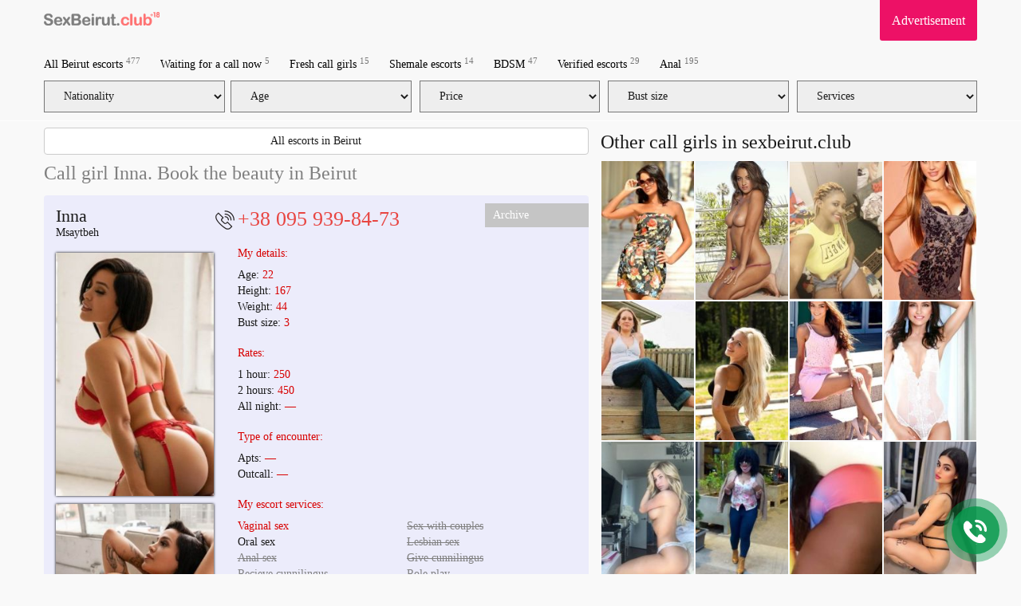

--- FILE ---
content_type: text/html; charset=UTF-8
request_url: https://sexbeirut.club/call-girl/994295/
body_size: 17072
content:
<!DOCTYPE html>
<html  lang="en">
<head>
    <meta charset="utf-8">
    <title>Beirut escort Inna for A-level sex | sexbeirut.club</title>
    <meta name="description" content="Book a cute girl for lesbian sex in Beirut for $ 250. Pussy licking, massage and more">

            <meta name='yandex-verification' content='f55eb01e5a4e62c8'/>
                <meta name="google-site-verification" content="zum3V8idjGjTA9T17MSj3h8UNQZJ41lf9idrzyuHNbA" />
    
    <meta http-equiv="X-UA-Compatible" content="IE=edge">
    <meta name="format-detection" content="telephone=no">
    <meta name=viewport content="width=device-width, initial-scale=1">
    <link rel="shortcut icon" type="image/x-icon" href="/images/club/favicon.ico">
                                                    <style>html {font-family:sans-serif;-ms-text-size-adjust:100%;-webkit-text-size-adjust:100%;}body {margin:0;}footer,header,nav,section,summary {display:block;}a {background-color:transparent;}a:active,a:hover {outline:0;}b,strong {font-weight:bold;}h1 {font-size:2em;margin:0.67em 0;}mark {background:#ff0;color:#000;}small {font-size:80%;}sub,sup {font-size:75%;line-height:0;position:relative;vertical-align:baseline;}sup {top:-0.5em;}sub {bottom:-0.25em;}img {border:0;}svg:not(:root) {overflow:hidden;}figure {margin:1em 40px;}hr {-webkit-box-sizing:content-box;-moz-box-sizing:content-box;box-sizing:content-box;height:0;}button,input,optgroup,select,textarea {color:inherit;font:inherit;margin:0;}button {overflow:visible;}button,select {text-transform:none;}button[disabled],html input[disabled] {cursor:default;}button::-moz-focus-inner,input::-moz-focus-inner {border:0;padding:0;}input {line-height:normal;}fieldset {border:1px solid #c0c0c0;margin:0 2px;padding:0.35em 0.625em 0.75em;}legend {border:0;padding:0;}textarea {overflow:auto;}optgroup {font-weight:bold;}table {border-collapse:collapse;border-spacing:0;}td,th {padding:0;}* {-webkit-box-sizing:border-box;-moz-box-sizing:border-box;box-sizing:border-box;}*:before,*:after {-webkit-box-sizing:border-box;-moz-box-sizing:border-box;box-sizing:border-box;}html {font-size:10px;-webkit-tap-highlight-color:rgba(0, 0, 0, 0);}body {font-family:"Helvetica Neue", Helvetica, Arial, sans-serif;font-size:14px;line-height:1.42857143;color:#333333;background-color:#fff;}input,button,select,textarea {font-family:inherit;font-size:inherit;line-height:inherit;}a {color:#337ab7;text-decoration:none;}a:hover,a:focus {color:#23527c;text-decoration:underline;}a:focus {outline:5px auto -webkit-focus-ring-color;outline-offset:-2px;}figure {margin:0;}img {vertical-align:middle;}hr {margin-top:20px;margin-bottom:20px;border:0;border-top:1px solid #eeeeee;}[role="button"] {cursor:pointer;}h1,h2,h3,h4,h5,h6,.h1,.h2,.h3,.h4,.h5,.h6 {font-family:inherit;font-weight:500;line-height:1.1;color:inherit;}h1,.h1,h2,.h2,h3,.h3 {margin-top:20px;margin-bottom:10px;}h4,.h4,h5,.h5,h6,.h6 {margin-top:10px;margin-bottom:10px;}h1,.h1 {font-size:36px;}h2,.h2 {font-size:30px;}h3,.h3 {font-size:24px;}h4,.h4 {font-size:18px;}h5,.h5 {font-size:14px;}h6,.h6 {font-size:12px;}p {margin:0 0 10px;}small,.small {font-size:85%;}.page-header {padding-bottom:9px;margin:40px 0 20px;border-bottom:1px solid #eeeeee;}ul,ol {margin-top:0;margin-bottom:10px;}ul ul,ol ul,ul ol,ol ol {margin-bottom:0;}address {margin-bottom:20px;font-style:normal;line-height:1.42857143;}.container {padding-right:15px;padding-left:15px;margin-right:auto;margin-left:auto;}@media (min-width:768px) {.container {width:750px;}}@media (min-width:992px) {.container {width:970px;}}@media (min-width:1200px) {.container {width:1170px;}}.container-fluid {padding-right:15px;padding-left:15px;margin-right:auto;margin-left:auto;}.row {margin-right:-15px;margin-left:-15px;}.col-xs-1,.col-sm-1,.col-md-1,.col-lg-1,.col-xs-2,.col-sm-2,.col-md-2,.col-lg-2,.col-xs-3,.col-sm-3,.col-md-3,.col-lg-3,.col-xs-4,.col-sm-4,.col-md-4,.col-lg-4,.col-xs-5,.col-sm-5,.col-md-5,.col-lg-5,.col-xs-6,.col-sm-6,.col-md-6,.col-lg-6,.col-xs-7,.col-sm-7,.col-md-7,.col-lg-7,.col-xs-8,.col-sm-8,.col-md-8,.col-lg-8,.col-xs-9,.col-sm-9,.col-md-9,.col-lg-9,.col-xs-10,.col-sm-10,.col-md-10,.col-lg-10,.col-xs-11,.col-sm-11,.col-md-11,.col-lg-11,.col-xs-12,.col-sm-12,.col-md-12,.col-lg-12 {position:relative;min-height:1px;padding-right:15px;padding-left:15px;}.col-xs-1,.col-xs-2,.col-xs-3,.col-xs-4,.col-xs-5,.col-xs-6,.col-xs-7,.col-xs-8,.col-xs-9,.col-xs-10,.col-xs-11,.col-xs-12 {float:left;}.col-xs-12 {width:100%;}.col-xs-11 {width:91.66666667%;}.col-xs-10 {width:83.33333333%;}.col-xs-9 {width:75%;}.col-xs-8 {width:66.66666667%;}.col-xs-7 {width:58.33333333%;}.col-xs-6 {width:50%;}.col-xs-5 {width:41.66666667%;}.col-xs-4 {width:33.33333333%;}.col-xs-3 {width:25%;}.col-xs-2 {width:16.66666667%;}.col-xs-1 {width:8.33333333%;}@media (min-width:768px) {.col-sm-1,.col-sm-2,.col-sm-3,.col-sm-4,.col-sm-5,.col-sm-6,.col-sm-7,.col-sm-8,.col-sm-9,.col-sm-10,.col-sm-11,.col-sm-12 {float:left;}.col-sm-12 {width:100%;}.col-sm-11 {width:91.66666667%;}.col-sm-10 {width:83.33333333%;}.col-sm-9 {width:75%;}.col-sm-8 {width:66.66666667%;}.col-sm-7 {width:58.33333333%;}.col-sm-6 {width:50%;}.col-sm-5 {width:41.66666667%;}.col-sm-4 {width:33.33333333%;}.col-sm-3 {width:25%;}.col-sm-2 {width:16.66666667%;}.col-sm-1 {width:8.33333333%;}}@media (min-width:992px) {.col-md-1,.col-md-2,.col-md-3,.col-md-4,.col-md-5,.col-md-6,.col-md-7,.col-md-8,.col-md-9,.col-md-10,.col-md-11,.col-md-12 {float:left;}.col-md-12 {width:100%;}.col-md-11 {width:91.66666667%;}.col-md-10 {width:83.33333333%;}.col-md-9 {width:75%;}.col-md-8 {width:66.66666667%;}.col-md-7 {width:58.33333333%;}.col-md-6 {width:50%;}.col-md-5 {width:41.66666667%;}.col-md-4 {width:33.33333333%;}.col-md-3 {width:25%;}.col-md-2 {width:16.66666667%;}.col-md-1 {width:8.33333333%;}}@media (min-width:1200px) {.col-lg-1,.col-lg-2,.col-lg-3,.col-lg-4,.col-lg-5,.col-lg-6,.col-lg-7,.col-lg-8,.col-lg-9,.col-lg-10,.col-lg-11,.col-lg-12 {float:left;}.col-lg-12 {width:100%;}.col-lg-11 {width:91.66666667%;}.col-lg-10 {width:83.33333333%;}.col-lg-9 {width:75%;}.col-lg-8 {width:66.66666667%;}.col-lg-7 {width:58.33333333%;}.col-lg-6 {width:50%;}.col-lg-5 {width:41.66666667%;}.col-lg-4 {width:33.33333333%;}.col-lg-3 {width:25%;}.col-lg-2 {width:16.66666667%;}.col-lg-1 {width:8.33333333%;}}fieldset {min-width:0;padding:0;margin:0;border:0;}legend {display:block;width:100%;padding:0;margin-bottom:20px;font-size:21px;line-height:inherit;color:#333333;border:0;border-bottom:1px solid #e5e5e5;}label {display:inline-block;max-width:100%;margin-bottom:5px;font-weight:700;}.form-control {display:block;width:100%;height:34px;padding:6px 12px;font-size:14px;line-height:1.42857143;color:#555555;background-color:#fff;background-image:none;border:1px solid #ccc;border-radius:4px;-webkit-box-shadow:inset 0 1px 1px rgba(0, 0, 0, 0.075);box-shadow:inset 0 1px 1px rgba(0, 0, 0, 0.075);-webkit-transition:border-color ease-in-out .15s, box-shadow ease-in-out .15s;-o-transition:border-color ease-in-out .15s, box-shadow ease-in-out .15s;-webkit-transition:border-color ease-in-out .15s, -webkit-box-shadow ease-in-out .15s;transition:border-color ease-in-out .15s, -webkit-box-shadow ease-in-out .15s;transition:border-color ease-in-out .15s, box-shadow ease-in-out .15s;transition:border-color ease-in-out .15s, box-shadow ease-in-out .15s, -webkit-box-shadow ease-in-out .15s;}.form-control:focus {border-color:#66afe9;outline:0;-webkit-box-shadow:inset 0 1px 1px rgba(0, 0, 0, .075), 0 0 8px rgba(102, 175, 233, 0.6);box-shadow:inset 0 1px 1px rgba(0, 0, 0, .075), 0 0 8px rgba(102, 175, 233, 0.6);}.form-control::-moz-placeholder {color:#999;opacity:1;}.form-control:-ms-input-placeholder {color:#999;}.form-control::-webkit-input-placeholder {color:#999;}.form-control::-ms-expand {background-color:transparent;border:0;}textarea.form-control {height:auto;}.btn {display:inline-block;margin-bottom:0;font-weight:normal;text-align:center;white-space:nowrap;vertical-align:middle;-ms-touch-action:manipulation;touch-action:manipulation;cursor:pointer;background-image:none;border:1px solid transparent;padding:6px 12px;font-size:14px;line-height:1.42857143;border-radius:4px;-webkit-user-select:none;-moz-user-select:none;-ms-user-select:none;user-select:none;}.btn:focus,.btn:active:focus,.btn.active:focus,.btn.focus,.btn:active.focus,.btn.active.focus {outline:5px auto -webkit-focus-ring-color;outline-offset:-2px;}.btn:hover,.btn:focus,.btn.focus {color:#333;text-decoration:none;}.btn:active,.btn.active {background-image:none;outline:0;-webkit-box-shadow:inset 0 3px 5px rgba(0, 0, 0, 0.125);box-shadow:inset 0 3px 5px rgba(0, 0, 0, 0.125);}.btn-default {color:#333;background-color:#fff;border-color:#ccc;}.btn-default:focus,.btn-default.focus {color:#333;background-color:#e6e6e6;border-color:#8c8c8c;}.btn-default:hover {color:#333;background-color:#e6e6e6;border-color:#adadad;}.btn-default:active,.btn-default.active,.open > .dropdown-toggle.btn-default {color:#333;background-color:#e6e6e6;background-image:none;border-color:#adadad;}.btn-default:active:hover,.btn-default.active:hover,.open > .dropdown-toggle.btn-default:hover,.btn-default:active:focus,.btn-default.active:focus,.open > .dropdown-toggle.btn-default:focus,.btn-default:active.focus,.btn-default.active.focus,.open > .dropdown-toggle.btn-default.focus {color:#333;background-color:#d4d4d4;border-color:#8c8c8c;}.btn-default .badge {color:#fff;background-color:#333;}.btn-block {display:block;width:100%;}.btn-block + .btn-block {margin-top:5px;}.collapse {display:none;}.collapse.in {display:block;}.collapsing {position:relative;height:0;overflow:hidden;-webkit-transition-property:height, visibility;-o-transition-property:height, visibility;transition-property:height, visibility;-webkit-transition-duration:0.35s;-o-transition-duration:0.35s;transition-duration:0.35s;-webkit-transition-timing-function:ease;-o-transition-timing-function:ease;transition-timing-function:ease;}.nav {padding-left:0;margin-bottom:0;list-style:none;}.nav > li {position:relative;display:block;}.nav > li > a {position:relative;display:block;padding:10px 15px;}.nav > li > a:hover,.nav > li > a:focus {text-decoration:none;background-color:#eeeeee;}.nav > li.disabled > a {color:#777777;}.nav > li.disabled > a:hover,.nav > li.disabled > a:focus {color:#777777;text-decoration:none;cursor:not-allowed;background-color:transparent;}.nav .open > a,.nav .open > a:hover,.nav .open > a:focus {background-color:#eeeeee;border-color:#337ab7;}.nav .nav-divider {height:1px;margin:9px 0;overflow:hidden;background-color:#e5e5e5;}.nav > li > a > img {max-width:none;}.navbar {position:relative;min-height:50px;margin-bottom:20px;border:1px solid transparent;}@media (min-width:768px) {.navbar {border-radius:4px;}}@media (min-width:768px) {.navbar-header {float:left;}}.navbar-collapse {padding-right:15px;padding-left:15px;overflow-x:visible;border-top:1px solid transparent;-webkit-box-shadow:inset 0 1px 0 rgba(255, 255, 255, 0.1);box-shadow:inset 0 1px 0 rgba(255, 255, 255, 0.1);-webkit-overflow-scrolling:touch;}.navbar-collapse.in {overflow-y:auto;}@media (min-width:768px) {.navbar-collapse {width:auto;border-top:0;-webkit-box-shadow:none;box-shadow:none;}.navbar-collapse.collapse {display:block;height:auto;padding-bottom:0;overflow:visible;}.navbar-collapse.in {overflow-y:visible;}.navbar-fixed-top .navbar-collapse,.navbar-static-top .navbar-collapse,.navbar-fixed-bottom .navbar-collapse {padding-right:0;padding-left:0;}}.navbar-fixed-top,.navbar-fixed-bottom {position:fixed;right:0;left:0;z-index:1030;}.navbar-fixed-top .navbar-collapse,.navbar-fixed-bottom .navbar-collapse {max-height:340px;}@media (max-device-width:480px) and (orientation:landscape) {.navbar-fixed-top .navbar-collapse,.navbar-fixed-bottom .navbar-collapse {max-height:200px;}}@media (min-width:768px) {.navbar-fixed-top,.navbar-fixed-bottom {border-radius:0;}}.navbar-fixed-top {top:0;border-width:0 0 1px;}.navbar-fixed-bottom {bottom:0;margin-bottom:0;border-width:1px 0 0;}.container > .navbar-header,.container-fluid > .navbar-header,.container > .navbar-collapse,.container-fluid > .navbar-collapse {margin-right:-15px;margin-left:-15px;}@media (min-width:768px) {.container > .navbar-header,.container-fluid > .navbar-header,.container > .navbar-collapse,.container-fluid > .navbar-collapse {margin-right:0;margin-left:0;}}.navbar-static-top {z-index:1000;border-width:0 0 1px;}@media (min-width:768px) {.navbar-static-top {border-radius:0;}}.navbar-brand {float:left;height:50px;padding:15px 15px;font-size:18px;line-height:20px;}.navbar-brand:hover,.navbar-brand:focus {text-decoration:none;}.navbar-brand > img {display:block;max-width:270px;}@media (min-width:768px) {.navbar > .container .navbar-brand,.navbar > .container-fluid .navbar-brand {margin-left:-15px;}}.navbar-toggle {position:relative;float:right;padding:9px 10px;margin-right:15px;margin-top:8px;margin-bottom:8px;background-color:transparent;background-image:none;border:1px solid transparent;border-radius:4px;}.navbar-toggle:focus {outline:0;}.navbar-toggle .icon-bar {display:block;width:22px;height:2px;border-radius:1px;}.navbar-toggle .icon-bar + .icon-bar {margin-top:4px;}@media (min-width:768px) {.navbar-toggle {display:none;}}.navbar-nav {margin:7.5px -15px;}.navbar-nav > li > a {padding-top:10px;padding-bottom:10px;line-height:20px;}@media (min-width:768px) {.navbar-nav {float:left;margin:0;}.navbar-nav > li {float:left;}.navbar-nav > li > a {padding-top:15px;padding-bottom:15px;}}.navbar-text {margin-top:15px;margin-bottom:15px;}@media (min-width:768px) {.navbar-text {float:left;margin-right:15px;margin-left:15px;}}@media (min-width:768px) {.navbar-left {float:left;}.navbar-right {float:right;margin-right:-15px;}.navbar-right ~ .navbar-right {margin-right:0;}}.navbar-default {background-color:#f8f8f8;border-color:#e7e7e7;}.navbar-default .navbar-brand {color:#777;}.navbar-default .navbar-brand:hover,.navbar-default .navbar-brand:focus {color:#5e5e5e;background-color:transparent;}.navbar-default .navbar-text {color:#777;}.navbar-default .navbar-nav > li > a {color:#000;}.navbar-default .navbar-nav > li > a:hover,.navbar-default .navbar-nav > li > a:focus {color:#333;background-color:transparent;}.navbar-default .navbar-nav > .active > a,.navbar-default .navbar-nav > .active > a:hover,.navbar-default .navbar-nav > .active > a:focus {color:#555;background-color:#e7e7e7;}.navbar-default .navbar-nav > .disabled > a,.navbar-default .navbar-nav > .disabled > a:hover,.navbar-default .navbar-nav > .disabled > a:focus {color:#ccc;background-color:transparent;}.navbar-default .navbar-nav > .open > a,.navbar-default .navbar-nav > .open > a:hover,.navbar-default .navbar-nav > .open > a:focus {color:#555;background-color:#e7e7e7;}.navbar-default .navbar-toggle {border-color:#ddd;}.navbar-default .navbar-toggle:hover,.navbar-default .navbar-toggle:focus {background-color:#ddd;}.navbar-default .navbar-toggle .icon-bar {background-color:#888;}.navbar-default .navbar-collapse,.navbar-default .navbar-form {border-color:#e7e7e7;}.navbar-default .navbar-link {color:#777;}.navbar-default .navbar-link:hover {color:#333;}.navbar-default .btn-link {color:#777;}.navbar-default .btn-link:hover,.navbar-default .btn-link:focus {color:#333;}.navbar-default .btn-link[disabled]:hover,fieldset[disabled] .navbar-default .btn-link:hover,.navbar-default .btn-link[disabled]:focus,fieldset[disabled] .navbar-default .btn-link:focus {color:#ccc;}.badge {display:inline-block;min-width:10px;padding:3px 7px;font-size:12px;font-weight:bold;line-height:1;color:#fff;text-align:center;white-space:nowrap;vertical-align:middle;background-color:#777777;border-radius:10px;}.badge:empty {display:none;}.btn .badge {position:relative;top:-1px;}.btn-xs .badge,.btn-group-xs > .btn .badge {top:0;padding:1px 5px;}a.badge:hover,a.badge:focus {color:#fff;text-decoration:none;cursor:pointer;}.well {min-height:20px;padding:19px;margin-bottom:20px;background-color:#f5f5f5;border:1px solid #e3e3e3;border-radius:4px;-webkit-box-shadow:inset 0 1px 1px rgba(0, 0, 0, 0.05);box-shadow:inset 0 1px 1px rgba(0, 0, 0, 0.05);}.well blockquote {border-color:#ddd;border-color:rgba(0, 0, 0, 0.15);}.well-lg {padding:24px;border-radius:6px;}.well-sm {padding:9px;border-radius:3px;}.close {float:right;font-size:21px;font-weight:bold;line-height:1;color:#000;text-shadow:0 1px 0 #fff;filter:alpha(opacity=20);opacity:0.2;}.close:hover,.close:focus {color:#000;text-decoration:none;cursor:pointer;filter:alpha(opacity=50);opacity:0.5;}button.close {padding:0;cursor:pointer;background:transparent;border:0;-webkit-appearance:none;-moz-appearance:none;appearance:none;}.clearfix:before,.clearfix:after,.dl-horizontal dd:before,.dl-horizontal dd:after,.container:before,.container:after,.container-fluid:before,.container-fluid:after,.row:before,.row:after,.form-horizontal .form-group:before,.form-horizontal .form-group:after,.btn-toolbar:before,.btn-toolbar:after,.btn-group-vertical > .btn-group:before,.btn-group-vertical > .btn-group:after,.nav:before,.nav:after,.navbar:before,.navbar:after,.navbar-header:before,.navbar-header:after,.navbar-collapse:before,.navbar-collapse:after,.pager:before,.pager:after,.panel-body:before,.panel-body:after,.modal-header:before,.modal-header:after,.modal-footer:before,.modal-footer:after {display:table;content:" ";}.clearfix:after,.dl-horizontal dd:after,.container:after,.container-fluid:after,.row:after,.form-horizontal .form-group:after,.btn-toolbar:after,.btn-group-vertical > .btn-group:after,.nav:after,.navbar:after,.navbar-header:after,.navbar-collapse:after,.pager:after,.panel-body:after,.modal-header:after,.modal-footer:after {clear:both;}.center-block {display:block;margin-right:auto;margin-left:auto;}.pull-right {float:right;}.pull-left {float:left;}.hide {display:none;}.show {display:block;}.invisible {visibility:hidden;}.text-hide {font:0/0 a;color:transparent;text-shadow:none;background-color:transparent;border:0;}.hidden {display:none;}.affix {position:fixed;}@media (max-width:767px){.hidden-xs{display:none}}.strike {color:gray;text-decoration:line-through;}.prow { display:table-row;}.psep:after {content:""; height:15px;display:inline-table;}.prow span { display:table-cell;padding-left:10px;}.profile-block-header {margin:0 -15px;}.arhive_girl {background:#c5c5c5;}.blog-preview {margin-bottom:30px;}article img {width:300px;float:left;margin-right:15px;}.blog-img {float:left;margin-right:15px; width:20%;}article .blog-img {width:35%;}.blog-img img {width:100%;}.blog-title {font-weight:bold;}.navbar-default .navbar-nav > li > a {color:#000;}.button-send-comment[disabled],.button-send-comment[disabled]:hover {background-color:#ef918f;}#girls:after,.blog-preview {content:"";display:table;clear:both;}.wrap_contents.amp {padding-top:100px;}.sr-only {display:none; }#js-click-to-call-block a {background:url(/images/club/call.png);}#drawermenu {width:320px;background-color:#fff;}#drawermenu h4{ padding:8px 16px;} #drawermenu ul {list-style:none;padding:0;}#drawermenu ul li{padding:8px 16px;}html,body,div,table,td,tr{margin:0;padding:0}html,body{height:100%;width:100%;font-family:"Verdana";font-size:14px;color:#1A1A1A;background-color:#F9F9F9}.css_girl_onduty_cm,.css_girl_onduty,.girl_offduty{display:none}h1{text-align:left;margin:10px 0;font-size:24px;font-weight:400}h2{text-align:left;margin:10px 0;font-size:22px;font-weight:400}h3{margin-top:10px}.center{margin:0 auto}.left-part{float:left;width:210px}.b_right{float:right}a,a:link,a:visited{color:#1A1A1A}a:hover{color:#ED1166}.cleaner{clear:both}header .block{float:left;height:91px}header .num-form{padding-top:4px;color:#CCC;font-size:13px}.logo{display:block;border:none;height:28px;float:left;margin-top:20px;margin-left:15px}header .banner-outer{padding-top:1px}header .banner{display:block;text-decoration:none;width:468px;height:36px;margin:28px auto 0;padding-top:24px;text-align:center}a.banner,a.banner:link,a.banner:visited,a.banner:hover{color:#BABABA}.nav{display:block;padding:10px 0;list-style-type:none;font-weight:700}.nav li{float:left;margin-right:25px;font-size:12px}.nav li sup{font-weight:400;color:grey}.css_content{padding:0;margin:0 0 15px;list-style:none}.css_content .item{display:block;margin:0 4px 4px;background-color:#ECECFB;padding-bottom:15px;}.css_content .item .block{background-color:#ECECFB;padding-bottom:15px}.css_content .item .block:after {content:"";display:table;clear:both;}#labels {position:absolute; top:10px; right:0; z-index:20;}.tilelabel {width:93px;margin-bottom:5px;padding:2px 10px;font-size:10px;color:#FFF;}.profilelabel {width:130px;margin-bottom:5px;padding:5px 10px;font-size:14px;color:#FFF;}.rphoto{background:#ED1166;}.top_girl{background:#40c781;}.free_girl{background:#756BFF;}.css_content .gname{margin-top:0;padding-top:5px;padding-left:10px;font-size:18px;min-height:30px;white-space:nowrap;position:relative;overflow:hidden;display:block;}.css_content .gname:after {content:"";width:80px;height:100%;position:absolute;bottom:0;right:0;background:url([data-uri]…EiIGhlaWdodD0iMSIgZmlsbD0idXJsKCNncmFkLXVjZ2ctZ2VuZXJhdGVkKSIgLz4KPC9zdmc+);background:-moz-linear-gradient(left, rgba(255,255,255,0) 0%, #ececfb100%);background:-webkit-gradient(linear, left top, right top, color-stop(0%, rgba(255,255,255,0)), color-stop(100%, #ececfb ));background:-webkit-linear-gradient(left, rgba(255,255,255,0) 0%, #ececfb100%);background:-o-linear-gradient(left, rgba(255,255,255,0) 0%, #ececfb100%);background:-ms-linear-gradient(left, rgba(255,255,255,0) 0%, #ececfb100%);background:linear-gradient(to right, rgba(255,255,255,0) 0%, #ececfb100%);}.css_content .adress{font-size:13px;min-height:18px;padding-left:10px;margin-bottom:10px}.css_content img{-moz-box-shadow:0 0 3px #000;-webkit-box-shadow:0 0 3px #000;box-shadow:0 0 3px #000;width:100%}.css_content .discr span{color:#D80000}.css_content .phone{height:37px;line-height:37px;margin:4px 4px 0;color:#fff;font-size:22px;padding-left:46px;background:url(/images/club/phone.png) no-repeat 14px 7px #ed1066;-moz-border-radius:4px;-webkit-border-radius:4px;border-radius:4px}.css_content .item-info{float:left;width:260px;height:278px;border:1px solid #CCC;margin-left:10px;padding:19px 0 0 40px;font-size:12px;font-style:italic;-moz-box-sizing:border-box;box-sizing:border-box;-moz-border-radius:3px;-webkit-border-radius:3px;border-radius:3px}.css_content .item-info span{color:#B20000;font-size:14px}.css_content .item-info .views{margin-top:30px}.css_content .item-clear{height:298px}.oneline{margin-top:55px;height:322px;overflow-y:hidden}.css_content-wrapper{height:420px}.css_my{position:relative;top:-10px;display:block;border:none;background:#ED1166;line-height:31px;color:#FFF;text-align:center;cursor:pointer;font-size:12px;text-decoration:none;-moz-border-radius:3px;-webkit-border-radius:3px;border-radius:0 0 3px 3px}.css_my a{color:#fff;text-decoration:none;display:block;padding:10px 15px;font-size:16px}.grey-text{color:#ccc;font-size:12px;margin-top:50px;margin-bottom:20px}a.login-box,a.login-box:link,a.login-box:visited,a.login-box:hover{color:#FFF}a.red-box,a.red-box:link,a.red-box:visited,a.red-box:hover{color:#FFF}.caption{color:#D20039;font-weight:700}.css_my{margin-top:10px;font-size:12px}.css_my span{display:inline-block;font-size:20px;margin:5px 5px 0 20px}.left-admin-banner{width:180px;height:260px;margin-top:20px;background-color:#CCC;color:#FFF;-moz-box-sizing:border-box;box-sizing:border-box;padding:100px 15px 0}.wrap_contents{padding-top:150px}.content{margin:0 280px 0 210px}.center-banner{height:32px;padding-top:18px;font-style:italic;margin-right:30px;text-align:center;color:#fff;background:#123;-moz-border-radius:6px;-webkit-border-radius:6px;border-radius:6px;background:#ff5c26;background:-moz-linear-gradient(top,#ff5c26 0%,#ffa64d 100%);background:-webkit-gradient(linear,left top,left bottom,color-stop(0%,#ff5c26),color-stop(100%,#ffa64d));background:-webkit-linear-gradient(top,#ff5c26 0%,#ffa64d 100%);background:-o-linear-gradient(top,#ff5c26 0%,#ffa64d 100%);background:-ms-linear-gradient(top,#ff5c26 0%,#ffa64d 100%);background:linear-gradient(to bottom,#ff5c26 0%,#ffa64d 100%)}.photos{float:left}.photos .gname{font-size:22px;line-height:22px}.photos .adress{margin-bottom:15px}.photos img{-moz-box-shadow:0 0 3px #000;-webkit-box-shadow:0 0 3px #000;box-shadow:0 0 3px #000;width:100%}.photos .save-link{font-size:12px;margin-left:27px;margin-bottom:15px}.info p{margin:0}.info .soc{position:absolute;right:0;top:-8px}.info .soc .photo-red{display:block;float:left;margin-right:8px;padding-top:5px}.info .soc .s1{font-size:24px}.info .phone-number{margin-left:-33px;font-size:26px;color:#4D4D4D;padding-left:33px;line-height:normal;background:url(/images/club/phone.png) no-repeat 5px 4px;}.info .phone-number a{color:#e84541;text-decoration:none}.info .discr{margin-top:38px}.info .discr p{margin:0 0 35px}.info a{color:#D80000}.info .cap{margin:20px 0 10px;font-size:14px}.info h4{font-size:14px;font-weight:400;color:#D80000}.info .tariff p{margin-bottom:5px}.info .tariff span{display:inline-block}.info .price{color:#D80000}.info .intim{margin-top:-28px;font-size:11px}.info .disable{color:#999}.info .fav{display:inline-block;margin-left:5px}.normal-font{font-size:14px}h1.anketa_title{color:gray}.small{font-size:9px;color:#666;line-height:normal}#Stage_jbeeb_3{margin:0 auto}.comments .comment{padding:6px 15px;border:1px solid silver;background:#fff;font-size:11px;margin:11px 0 4px;word-wrap:break-word;-moz-box-sizing:border-box;box-sizing:border-box}.comments .owner{background:#FFDFBF}.comments .time{margin-left:15px;color:#888;font-size:11px}.input-name{width:100%;height:25px;font-family:tahoma;font-size:13px;line-height:25px;border:1px solid silver}.input-text{width:100%;height:80px;border:1px solid silver}.button-send-comment{-moz-border-radius:5px;-webkit-border-radius:5px;border-radius:5px;background-color:#E84541;color:#fff}.button-send-comment:hover{background-color:#930000;color:#fff}.button-send-comment img{display:block;float:left;line-height:normal}.button-send-comment span{margin-left:10px;line-height:normal}footer{margin-top:10px;background-color:#1A1A1A;color:#fff;font-size:12px;padding:30px 0;}footer .nav{font-weight:400}footer a,footer a:link,footer a:visited{color:#fff}footer a:hover{color:#ED1166}.css_contact_phone{width:722px;display:table;border-radius:5px;height:64px;border-spacing:5px;border-collapse:separate}.css_contact_phone .css_img{float:left;width:85px;height:83px;margin-top:10px}.css_contact_phone .css_img img{padding-left:5px}.css_contact_phone .css_txt{width:622px;display:table;height:73px;float:left;background-color:#f5b2b6;border-top-right-radius:5px;border-bottom-right-radius:5px}.css_contact_phone .css_txt div{padding-left:15px;display:table-cell;vertical-align:middle}.css_contact_phone .css_txt div strong{color:#F06}.tooltip{font-size:x-small;color:grey}.css_map,.map{margin-top:10px}.css_map .css_mapitem a{text-decoration:none;border-bottom:1px dashed #000}.css_map .css_mapitem,.map .mapitem{margin-right:15px}.css_anketa_services{display:table;padding-top:20px}.css_anketa_s_l,.css_anketa_s_r{float:left}.ccs_m_logo{width:710px;height:100px;float:left;padding-top:10px}.tracing_nv{float:left;margin-right:20px;height:122px}.over_text{font-family:Verdana;margin-top:15px;font-style:italic;font-size:16px;padding-left:20px}#comment-form input[type=text]{padding:0 15px;margin-bottom:10px}#comment-form textarea{padding:6px 15px;height:100px;margin-bottom:10px}#comment-form > div > div{padding:0}.small-text{font-size:x-small;color:grey}.comment_button{font-size:16px;padding:7px;color:#fff;text-align:center;background:#40c781;transition:.2s}.comment_button:hover{background:#35a76e}.top_photo{float:left;width:105px;margin-bottom:5px;margin-right:5px;height:150px}.top_photo .menu{position:absolute;margin-top:-30px;width:95px;color:#FFF;letter-spacing:-1px;font-size:14px;background:none repeat scroll 0 0 #000;opacity:.7;padding:5px}#my_photographs{width:100%}.my_photograph{float:left;width:140px;margin-bottom:20px;margin-right:20px;height:210px}.my_photograph .menu{position:absolute;margin-top:-58px;width:130px;color:#fff;letter-spacing:-1px;font-size:small;background:#000;opacity:.7;padding:5px}.red_box_my{margin-top:10px;display:block;border:none;width:600px;height:46px;line-height:46px;background:#ED1166;color:#FFF;text-align:center;cursor:pointer;font-size:16px;text-decoration:none;-moz-border-radius:3px;-webkit-border-radius:3px;border-radius:3px}.red_box_my a{display:block;width:600px}.red_box_my:hover{background:#FF007F}.green_box_my{margin-top:10px;display:block;border:none;width:600px;height:46px;line-height:46px;background:#40c781;color:#FFF;text-align:center;cursor:pointer;font-size:16px;text-decoration:none;-moz-border-radius:3px;-webkit-border-radius:3px;border-radius:3px}.green_box_my a{display:block;width:600px}.green_box_my:hover{background:#40c76e}.other_girl p{padding:0 0 4px 4px;margin:0;font-size:24px}.other_girl .add_profile{padding:1px}.other_girl .add_profile a{display:block;background:#40c781;line-height:35px;text-align:center;color:#fff;text-decoration:none;font-size:18px;width:100%;padding:10px;margin-top:5px}.other_girl .add_profile a:hover{background:#35a76e}#colorbox,#cboxOverlay,#cboxWrapper{position:absolute;top:0;left:0;z-index:9999;overflow:hidden}#cboxWrapper{max-width:none}#cboxOverlay{position:fixed;width:100%;height:100%}#cboxMiddleLeft,#cboxBottomLeft{clear:left}#cboxContent{position:relative}#cboxLoadedContent{overflow:auto;-webkit-overflow-scrolling:touch}#cboxTitle{margin:0}#cboxLoadingOverlay,#cboxLoadingGraphic{position:absolute;top:0;left:0;width:100%;height:100%}#cboxPrevious,#cboxNext,#cboxClose,#cboxSlideshow{cursor:pointer}.cboxPhoto{float:left;margin:auto;border:0;display:block;max-width:none;-ms-interpolation-mode:bicubic}.cboxIframe{width:100%;height:100%;display:block;border:0;padding:0;margin:0}#colorbox,#cboxContent,#cboxLoadedContent{box-sizing:content-box;-moz-box-sizing:content-box;-webkit-box-sizing:content-box}#cboxOverlay{background:url(/images/club/overlay.png) repeat 0 0}#colorbox{outline:0}#cboxTopLeft{width:21px;height:21px;background:url(/images/club/controls.png) no-repeat -101px 0}#cboxTopRight{width:21px;height:21px;background:url(/images/club/controls.png) no-repeat -130px 0}#cboxBottomLeft{width:21px;height:21px;background:url(/images/club/controls.png) no-repeat -101px -29px}#cboxBottomRight{width:21px;height:21px;background:url(/images/club/controls.png) no-repeat -130px -29px}#cboxMiddleLeft{width:21px;background:url(/images/club/controls.png) left top repeat-y}#cboxMiddleRight{width:21px;background:url(/images/club/controls.png) right top repeat-y}#cboxTopCenter{height:21px;background:url(/images/club/border.png) 0 0 repeat-x}#cboxBottomCenter{height:21px;background:url(/images/club/border.png) 0 -29px repeat-x}#cboxContent{background:#fff;overflow:hidden}.cboxIframe{background:#fff}#cboxError{padding:50px;border:1px solid #ccc}#cboxLoadedContent{margin-bottom:28px}#cboxTitle{position:absolute;bottom:4px;left:0;text-align:center;width:100%;color:#949494}#cboxCurrent{position:absolute;bottom:4px;left:58px;color:#949494}#cboxLoadingOverlay{background:url(/images/club/loading_background.png) no-repeat center center}#cboxLoadingGraphic{background:url(/images/club/loading.gif) no-repeat center center}#cboxPrevious,#cboxNext,#cboxSlideshow,#cboxClose{border:0;padding:0;margin:0;overflow:visible;width:auto;background:none}#cboxPrevious:active,#cboxNext:active,#cboxSlideshow:active,#cboxClose:active{outline:0}#cboxSlideshow{position:absolute;bottom:4px;right:30px;color:#0092ef}#cboxPrevious{position:absolute;bottom:0;left:0;background:url(/images/club/controls.png) no-repeat -75px 0;width:25px;height:25px;text-indent:-9999px}#cboxPrevious:hover{background-position:-75px -25px}#cboxNext{position:absolute;bottom:0;left:27px;background:url(/images/club/controls.png) no-repeat -50px 0;width:25px;height:25px;text-indent:-9999px}#cboxNext:hover{background-position:-50px -25px}#cboxClose{position:absolute;bottom:0;right:0;background:url(/images/club/controls.png) no-repeat -25px 0;width:25px;height:25px;text-indent:-9999px}#cboxClose:hover{background-position:-25px -25px}#scrollup{position:fixed;opacity:.5;padding:15px 10px 10px;background:#aaa;border-radius:5px;-webkit-border-radius:5px;-moz-border-radius:5px;left:10px;bottom:10px;display:none;cursor:pointer}.reg_button{width:400px;height:46px;border-radius:5px;background:#40c781;border:0;margin-left:2px;margin-top:5px;cursor:POINTER;padding:0;color:#fff;line-height:31px;color:#FFF;text-align:center;cursor:pointer;font-size:18px;text-decoration:none}.reg_button:hover{background-color:#35a76e}.phone_fade{font-size:18px;line-height:37px;height:37px}.profile_info{word-wrap:break-word}.photos .photo{margin-bottom:10px;display:block;text-align:center;}.anketa{padding:15px 0;background-color:#ECECFB;border-radius:4px;margin:15px -15px;position:relative}.other_girl{margin:15px -15px 0 0}.other_girl .css_photo{margin-bottom:0}.css_anketa_photo{width:100%}.css_image{margin:0 -15px;padding:1px}.nav>li>a{display:inline;padding-right:0}.nav>li>a:hover{background-color:transparent}.css_anketa_s{width:100%}.css_anketa_s ul{width:50%;list-style:none;padding:0;margin-bottom:0}.css_anketa_s ul li{display:block}#comment{margin-top:15px}li.strike{text-decoration:line-through;color:grey}td:last-child{padding-left:5px}a.cross-section_phone {padding-left:5px; color:#fff;font-size:24px;line-height:37px;display:block;}.fade{opacity:.2;-webkit-transition:opacity .15s linear;-o-transition:opacity .15s linear;transition:opacity .15s linear}.advmenu, .telemenu{display:none}.navbar-default{border-color:#fff}.menu{padding:0;font-weight:700}.menu sup{font-weight:100;color:#777}.menu li{list-style:none;float:left;margin-right:25px;font-size:14px;font-weight:normal;}.menu li a{color:#000}.menu li a:hover{color:#ED1166}.menu li a:hover sup{text-decoration:none}#join_add{margin-top:25px;text-align:center;background:#ED1166;padding:15px;color:#fff;width:100%;border:none;font-size:16px}.inside{color:#00f}.btn-red{background:#ED1166;color:#fff;font-size:16px;text-decoration:none;white-space:inherit;padding:15px}.btn-success{background:#40c781;white-space:inherit;font-size:16px;color:#fff;padding:15px}.btn-success:hover{background:#35a76e}@media (max-width:480px) {.info .cap {margin-left:15px; margin-right:15px;}#comment-form {margin:0 15px;}.profile-block-header {margin:0 15px;}article .blog-img {width:100%;}.blog-img {width:35%;}.blog-content {padding:0 15px;}article img {width:100%;}.wrap_contents.amp {padding-top:50px;}.nav{display:block;padding:0;margin:0}.adv{display:none}.col-xxs-12{width:100%;padding-left:0;padding-right:0}.col-xxs-12 > div{padding:0 15px}.button-send-comment{width:100%}.info .phone-number{font-size:20px;padding-left:55px;margin:0;height:32px;line-height:32px;background-position:20px 5px;}.other_girl .add_profile a{font-size:16px}.wrap_contents{padding-left:0;padding-right:0}.profile_block.col-sm-12{padding-left:0;padding-right:0}.anketa_title{padding:0 15px;display:none}.carousel{padding:0}.other_girl{margin:0}.css_photo{padding:0}.anketa{padding:15px 0;margin:0}.css_image{margin:0}.sub_wrap{padding:0 15px}.title{font-size:20px}.messages {width:100%; bottom:0; right:0; left:0;}.messages.message{width:100%;}}@media (max-width:540px) {#comment > div > div{padding:0 15px}.css_photo{width:50%}.wrap_contents p{font-size:14px}.css_anketa_s ul{width:100%;margin-bottom:0;display:block}.nav li{float:none;margin:15px}.lb-next{background:url(/images/lightbox/next.png) right 48% no-repeat}.lb-prev{background:url(/images/lightbox/prev.png) left 48% no-repeat}.btn{font-size:16px}h3{font-size:20px}h3.other{font-size:18px;text-align:center}}@media (max-width:364px) {.navbar-brand img{width:190px}}@media (max-width:991px) {.other_girl{margin:0 }}@media (max-width:767px) {.b_right.adv, .b_right.tele{display:none}.menu li{float:none;display:block;text-align:center;font-size:12px;margin-right:0}.menu li a{color:#555;padding:8px;margin:4px;display:block}.menu li.advmenu{display:block;background:#ED1166}.menu li.telemenu{display:block;background:#0071b2;}.menu li.advmenu a{color:#fff}.menu li.telemenu a { color:#fff;}.wrap_contents{padding-top:100px}#search_row {margin:5px -15px;}}.top-spacing-15{margin-top:30px}.save{position:fixed;top:30px;right:30px;padding:15px;line-height:30px;background-color:#40C781;border-radius:5px;color:#fff;font-weight:700;text-align:center;z-index:99999}.my_photo{float:left}.my_photo a{width:100%}.my_photo a img{width:100%}.menu a{display:block}.comment_type a{font-weight:700}.carousel{margin-bottom:15px}.comment .controls{position:absolute;top:8px;right:8px}.comment .panel-heading{height:50px;line-height:30px;position:relative}.alerts a{font-weight:700}.alerts p{text-align:justify}.meter{height:30px;width:100%;background:#eee;color:#000;text-align:center;position:relative;margin:15px 0 10px}.meter span{top:5px;left:0;right:0;position:absolute}.meter .fill{background:#0f0;height:30px}.owl-carousel .animated{-webkit-animation-duration:1000ms;animation-duration:1000ms;-webkit-animation-fill-mode:both;animation-fill-mode:both}.owl-carousel .owl-animated-in{z-index:0}.owl-carousel .owl-animated-out{z-index:1}.owl-carousel .fadeOut{-webkit-animation-name:fadeOut;animation-name:fadeOut}@-webkit-keyframes fadeOut {0%{opacity:1}100%{opacity:0}}@keyframes fadeOut {0%{opacity:1}100%{opacity:0}}.owl-height{-webkit-transition:height 500ms ease-in-out;-moz-transition:height 500ms ease-in-out;-ms-transition:height 500ms ease-in-out;-o-transition:height 500ms ease-in-out;transition:height 500ms ease-in-out}.owl-carousel{display:none;width:100%;-webkit-tap-highlight-color:transparent;position:relative;z-index:1}.owl-carousel .owl-stage{position:relative;-ms-touch-action:pan-Y}.owl-carousel .owl-stage:after{content:".";display:block;clear:both;visibility:hidden;line-height:0;height:0}.owl-carousel .owl-stage-outer{position:relative;overflow:hidden;-webkit-transform:translate3d(0px,0px,0px)}.owl-carousel .owl-controls .owl-nav .owl-prev,.owl-carousel .owl-controls .owl-nav .owl-next,.owl-carousel .owl-controls .owl-dot{cursor:pointer;cursor:hand;-webkit-user-select:none;-khtml-user-select:none;-moz-user-select:none;-ms-user-select:none;user-select:none}.owl-carousel.owl-loaded{display:block}.owl-carousel.owl-loading{opacity:0;display:block}.owl-carousel.owl-hidden{opacity:0}.owl-carousel .owl-refresh .owl-item{display:none}.owl-carousel .owl-item{position:relative;min-height:1px;float:left;-webkit-backface-visibility:hidden;-webkit-tap-highlight-color:transparent;-webkit-touch-callout:none;-webkit-user-select:none;-moz-user-select:none;-ms-user-select:none;user-select:none}.owl-carousel .owl-item img{display:block;width:100%;-webkit-transform-style:preserve-3d}.owl-carousel.owl-text-select-on .owl-item{-webkit-user-select:auto;-moz-user-select:auto;-ms-user-select:auto;user-select:auto}.owl-carousel .owl-grab{cursor:move;cursor:-webkit-grab;cursor:-o-grab;cursor:-ms-grab;cursor:grab}.owl-carousel.owl-rtl{direction:rtl}.owl-carousel.owl-rtl .owl-item{float:right}.no-js .owl-carousel{display:block}.owl-carousel .owl-item .owl-lazy{opacity:0;-webkit-transition:opacity 400ms ease;-moz-transition:opacity 400ms ease;-ms-transition:opacity 400ms ease;-o-transition:opacity 400ms ease;transition:opacity 400ms ease}.owl-carousel .owl-item img{transform-style:preserve-3d}.owl-carousel .owl-video-wrapper{position:relative;height:100%;background:#000}.owl-carousel .owl-video-play-icon{position:absolute;height:80px;width:80px;left:50%;top:50%;margin-left:-40px;margin-top:-40px;background:url(owl.video.play.png) no-repeat;cursor:pointer;z-index:1;-webkit-backface-visibility:hidden;-webkit-transition:scale 100ms ease;-moz-transition:scale 100ms ease;-ms-transition:scale 100ms ease;-o-transition:scale 100ms ease;transition:scale 100ms ease}.owl-carousel .owl-video-play-icon:hover{-webkit-transition:scale(1.3,1.3);-moz-transition:scale(1.3,1.3);-ms-transition:scale(1.3,1.3);-o-transition:scale(1.3,1.3);transition:scale(1.3,1.3)}.owl-carousel .owl-video-playing .owl-video-tn,.owl-carousel .owl-video-playing .owl-video-play-icon{display:none}.owl-carousel .owl-video-tn{opacity:0;height:100%;background-position:center center;background-repeat:no-repeat;-webkit-background-size:contain;-moz-background-size:contain;-o-background-size:contain;background-size:contain;-webkit-transition:opacity 400ms ease;-moz-transition:opacity 400ms ease;-ms-transition:opacity 400ms ease;-o-transition:opacity 400ms ease;transition:opacity 400ms ease}.owl-carousel .owl-video-frame{position:relative;z-index:1}.bounceIn{-webkit-animation-name:bounceIn;animation-name:bounceIn}#js-click-to-call-block{z-index:999;position:fixed;bottom:15px;right:17px;margin-left:-40px;width:80px;height:80px;}#js-click-to-call-block #js-click-to-call-block-outer{background-color:rgba(0,149,70,.4);border-color:rgba(0,149,70,.4);width:80px;height:80px;border-radius:50%;-moz-border-radius:50%;-webkit-border-radius:50%;position:absolute;left:0;top:0;z-index:1;animation-duration:3s;animation-iteration-count:infinite;-webkit-animation-duration:3s;-webkit-animation-iteration-count:infinite;-moz-animation-duration:3s;-moz-animation-iteration-count:infinite}#js-click-to-call-block #js-click-to-call-block-inner{background-color:rgba(0,149,70,.8);border-color:rgba(0,149,70,.8);width:60px;height:60px;border-radius:50%;-moz-border-radius:50%;-webkit-border-radius:50%;-webkit-border-radius:50%;position:absolute;left:10px;top:10px;z-index:2}#js-click-to-call-block a{position:absolute;display:block;left:24px;top:26px;width:32px;height:32px;z-index:3}.messages{position:fixed;bottom:15px;right:90px;z-index:1000;}.messages .message{position:relative;padding:6px;width:300px;height:auto;background:#000000;margin-bottom:0px;opacity:0.9;color:#ffffff; margin-top:10px;}.messages .message .close{display:block;position:absolute;width:10px;height:10px;top:10px;right:10px}.messages .message .photo{width:75px;height:75px;display:table-cell;vertical-align:top;padding-right:10px}.messages .message .text{display:table-cell;vertical-align:top}.messages .message p{font-size:12px;text-align:justify}.messages .message a{font-weight:700;color:#FF007F}.messages .message img{width:100%;height:auto}#message textarea{width:548px;height:100px}.save{position:fixed;top:30px;right:30px;padding:10px;line-height:30px;background-color:#40C781;border-radius:5px;color:#fff;font-weight:700;display:none;z-index:99999}.message_row{margin-bottom:15px}.message_row .date{width:111px;display:table-cell}.message_row .text{padding-left:15px;display:table-cell}#search{display:none;position:fixed;z-index:9995;width:300px;height:100%;vertical-align:middle;margin:0;padding:0;padding-left:20px;padding-bottom:20px;background:#FFE6FF;-moz-box-shadow:0 0 8px #333;-webkit-box-shadow:0 0 8px #333;box-shadow:0 0 8px #333;box-sizing:content-box;}#search .wrap{position:absolute;z-index:9999;margin-left:260px;padding-top:10px}#search h2{color:#ED1166}#search h5{font-size:14px;color:#F06;margin:0;font-weight:400}#search .wrap .toggler{text-decoration:none;color:#F06;cursor:pointer}#search .control{padding:1px 0}#search .control span{display:inline-block;}#uslugi label{cursor:pointer;margin:2px 0}#uslugi label input {font-size:14px;padding:5px;border:1px solid #DCDCDC;border-color:#DCDCDC;border-radius:3px;}h1.anketa{margin-top:5px}.inanket.girl_discription{height:100px}.budilnik{max-height:80px;padding-top:10px}.uslugiList{padding-top:20px;width:517px}.yamogu{margin:3px 0 15px}.uslugiList .grey_tooltips{padding-top:3px;padding-bottom:5px}.uslugiList .green_button,.uslugiList .disabled_button{width:470px;margin-left:0}.incomm{padding-top:10px}.commTab{width:460px;word-wrap:break-word;border-spacing:0;text-align:left}.s1{width:177px}.s2{width:60px}.s3{width:189px}.s1 .strike,.s3 .strike{color:gray;text-decoration:line-through}#search table{width:100%;padding-right:20px;border-collapse:inherit;}#search table tr{height:50px}#search table td{text-align:center}#search table td:first-child{text-align:left}#search table span{display:block;margin-bottom:5px}.navbar-nav>li>a {padding-top:10px;padding-bottom:10px;}.ui-helper-hidden{display:none}.ui-helper-hidden-accessible{border:0;clip:rect(0 0 0 0);height:1px;margin:-1px;overflow:hidden;padding:0;position:absolute;width:1px}.ui-helper-reset{margin:0;padding:0;border:0;outline:0;line-height:1.3;text-decoration:none;font-size:100%;list-style:none}.ui-helper-clearfix:before,.ui-helper-clearfix:after{content:"";display:table;border-collapse:collapse}.ui-helper-clearfix:after{clear:both}.ui-helper-clearfix{min-height:0}.ui-helper-zfix{width:100%;height:100%;top:0;left:0;position:absolute;opacity:0;filter:Alpha(Opacity=0)}.ui-front{z-index:100}.ui-state-disabled{cursor:default}.ui-icon{display:block;text-indent:-99999px;overflow:hidden;background-repeat:no-repeat}.ui-widget-overlay{position:fixed;top:0;left:0;width:100%;height:100%}input.ui-button::-moz-focus-inner,button.ui-button::-moz-focus-inner{border:0;padding:0}.ui-draggable .ui-dialog-titlebar{cursor:move}.ui-draggable-handle{-ms-touch-action:none;touch-action:none}.ui-slider{position:relative;text-align:left}.ui-slider .ui-slider-handle{position:absolute;z-index:2;width:1.2em;height:1.2em;cursor:default;-ms-touch-action:none;touch-action:none}.ui-slider .ui-slider-range{position:absolute;z-index:1;font-size:.7em;display:block;border:0;background-position:0 0}.ui-slider.ui-state-disabled .ui-slider-handle,.ui-slider.ui-state-disabled .ui-slider-range{filter:inherit}.ui-slider-horizontal{height:.8em}.ui-slider-horizontal .ui-slider-handle{top:-.3em;margin-left:-.6em}.ui-slider-horizontal .ui-slider-range{top:0;height:100%}.ui-slider-horizontal .ui-slider-range-min{left:0}.ui-slider-horizontal .ui-slider-range-max{right:0}.ui-slider-vertical{width:.8em;height:100px}.ui-slider-vertical .ui-slider-handle{left:-.3em;margin-left:0;margin-bottom:-.6em}.ui-slider-vertical .ui-slider-range{left:0;width:100%}.ui-slider-vertical .ui-slider-range-min{bottom:0}.ui-slider-vertical .ui-slider-range-max{top:0}.ui-corner-all,.ui-corner-top,.ui-corner-left,.ui-corner-tl{border-top-left-radius:4px}.ui-corner-all,.ui-corner-top,.ui-corner-right,.ui-corner-tr{border-top-right-radius:4px}.ui-corner-all,.ui-corner-bottom,.ui-corner-left,.ui-corner-bl{border-bottom-left-radius:4px}.ui-corner-all,.ui-corner-bottom,.ui-corner-right,.ui-corner-br{border-bottom-right-radius:4px}.ui-widget-overlay{background:#666 url(/images/club/ui-bg_diagonals-thick_20_666666_40x40.png) 50% 50% repeat;opacity:.5;filter:Alpha(Opacity=50)}.ui-widget-shadow{margin:-5px 0 0 -5px;padding:5px;background:#000 url(/images/club/ui-bg_flat_10_000000_40x100.png) 50% 50% repeat-x;opacity:.2;filter:Alpha(Opacity=20);border-radius:5px}.ui-widget-header {background:#FF007F;}.ui-widget-content{border:1px solid #ddd;background:#eee url(/images/club/ui-bg_highlight-soft_100_eeeeee_1x100.png) 50% top repeat-x;color:#333}.ui-widget-content a{color:#333}.ui-state-default .ui-icon{background-image:url(/images/club/ui-icons_ef8c08_256x240.png)}.ui-state-hover .ui-icon,.ui-state-focus .ui-icon{background-image:url(/images/club/ui-icons_ef8c08_256x240.png)}.ui-state-active .ui-icon{background-image:url(/images/club/ui-icons_ef8c08_256x240.png)}.ui-state-highlight .ui-icon{background-image:url(/images/club/ui-icons_228ef1_256x240.png)}.ui-state-error .ui-icon,.ui-state-error-text .ui-icon{background-image:url(/images/club/ui-icons_ffd27a_256x240.png)}.ui-state-default,.ui-widget-content .ui-state-default,.ui-widget-header .ui-state-default{border:1px solid #ccc;background:#f6f6f6 url(/images/club/ui-bg_glass_100_f6f6f6_1x400.png) 50% 50% repeat-x;font-weight:700;color:#1c94c4}.ui-state-default a,.ui-state-default a:link,.ui-state-default a:visited{color:#1c94c4;text-decoration:none}.navbar-fixed-top .navbar-collapse {max-height:410px;}#price-label-min {position:absolute;left:10px;top:-5px;}#price-label-max {position:absolute;right:10px;top:-5px;}.col-md-12 {padding:0;}@media (max-width:480px) {#price-label-min, #price-label-max {top:-25px;}.col-md-12 {padding:0 15px;}.profilelabel {font-size:11px;width:90px;padding:2px 10px;}}.visited {display:none; position:absolute; right:0; bottom:45px;background:#D3D3D3;}.navbar-toggle .icon-bar:nth-of-type(2) {top:1px;}.navbar-toggle .icon-bar:nth-of-type(3) {top:2px;}.navbar-toggle .icon-bar {position:relative;transition:all 500ms ease-in-out;}.navbar-toggle.active .icon-bar:nth-of-type(1) {top:6px;transform:rotate(45deg);}.navbar-toggle.active .icon-bar:nth-of-type(2) {background-color:transparent;}.navbar-toggle.active .icon-bar:nth-of-type(3) {top:-6px;transform:rotate(-45deg);}.photoLink {display:block;width:100%;max-height:180px;overflow:hidden;}.b_right.tele { margin-right:15px;}.tele .css_my { background:#0071b2;}.block_photograph {display:block;}.filter select {background:#eee;text-align:center;height:40px;padding:0 0 0 20px;}.filter {overflow-x:scroll;overflow-y:hidden;}.filter #age-filter {margin-right:0;}.filter #price-filter, .filter #bra-filter, .filter #service-filter {margin-left:10px;}.filter .top-buttons-fixed{ overflow-x:scroll;overflow-y:hidden;}@media screen and (max-width:350px) {.filter select{max-width:130px;min-width:130px;}.filter #price-filter, .filter #bra-filter, .filter #service-filter {margin-left:10px;}.filter #age-filter {margin-right:0;}}.top-buttons-holder {height:50px;padding:0;}@media screen and (max-width:375px) {.filter select{max-width:130px;min-width:130px;}.top-buttons-holder {padding:0 15px;}}.top-buttons-fixed {position:fixed;z-index:12;top:50px;} .top-buttons a{ display:block;color:#ea433a;text-align:center;text-decoration:none;max-width:165px;border:1px #ea433a solid;border-radius:5px;line-height:35px;}.top-buttons {display:flex;justify-content:space-between;margin:0 auto;left:0;right:0;}.all-girls {flex:1;margin-right:7.5px;}.next-girl {flex:1;margin-left:7.5px;}        </style>
    
</head>
<body>
<div class="wrapper container" style="min-height: 100%;">
    <div class="row">
        <header>
            <nav class="navbar navbar-default navbar-fixed-top navbar-hidden navigation-top" id="navigation-top-1" role="navigation">
                <div class="container">
                    <div class="row">
                        <div class="navbar-header">
                            <button on="tap:drawermenu.toggle" type="button" class="navbar-toggle collapsed" data-toggle="collapse" data-target="#bs-example-navbar-collapse-1"
                                    id="menu-btn">
                                <span class="icon-bar"></span>
                                <span class="icon-bar"></span>
                                <span class="icon-bar"></span>
                                <span class="sr-only">Navigation</span>
                            </button>
                            <a class="navbar-brand scroll-to" href="/" title="All call girls">
                                <span class="va-helper"></span>
                                <img src="/images/club/logo.svg" class="img-responsive" alt="Best Escorts in Beirut">
                            </a>
                        </div>

                        <div class="b_right adv">
                            <div class="css_my"><a href="/adv/" title="Info for Advertisers">Advertisement</a></div>
                            <div class="cleaner"></div>
                        </div>
			
			</div>
                    <div class="row">
                        <div class="collapse navbar-collapse" id="bs-example-navbar-collapse-1">
                            <ul class="menu navbar-nav">
                                
                                                                                                            <li><a href="/"
                                               title="Top Beirut escort 2025  — Lebanon Escorts | Sexbeirut.club ">All Beirut escorts                                                <sup>477</sup></a></li>
                                                                            <li><a href="/s/callnow/"
                                               title="Beirut escort is waiting for a call">Waiting for a call now                                                <sup>5</sup></a></li>
                                                                            <li><a href="/s/fresh/"
                                               title="Fresh and young escort Beirut in 2025">Fresh call girls                                                <sup>15</sup></a></li>
                                                                            <li><a href="/s/shemale/"
                                               title="Transgender and shemale escorts in Beirut will amaze you">Shemale escorts                                                <sup>14</sup></a></li>
                                                                            <li><a href="/s/bdsm/"
                                               title="Find a mind-blowing Beirut BDSM escort for kinky services">BDSM                                                <sup>47</sup></a></li>
                                                                            <li><a href="/s/verified/"
                                               title="Book only verified escorts in Beirut">Verified escorts                                                 <sup>29</sup></a></li>
                                                                            <li><a href="/s/anal/"
                                               title="A level escorts in Beirut">Anal                                                <sup>195</sup></a></li>
                                                                                                    <li class="advmenu"><a href="/adv/" title="Info for Advertisers">Advertisement</a></li>
                            </ul>
                        </div>
                    </div>

                    <div class="row top-buttons-holder filter">
    <div class='top-buttons'>
                <select data-type="nationality" class='all-girls' id="nationality-filter">
            <option value="0">Nationality</option>
                                <option value="Afghan">Afghan</option>
                                    <option value="African">African</option>
                                    <option value="Albanian">Albanian</option>
                                    <option value="American">American</option>
                                    <option value="Arabian">Arabian</option>
                                    <option value="Argentinean">Argentinean</option>
                                    <option value="Armenian">Armenian</option>
                                    <option value="Asian">Asian</option>
                                    <option value="Belarusian">Belarusian</option>
                                    <option value="Belgian">Belgian</option>
                                    <option value="Bolgarian">Bolgarian</option>
                                    <option value="Brazilian">Brazilian</option>
                                    <option value="British">British</option>
                                    <option value="Cameroonian">Cameroonian</option>
                                    <option value="Central African">Central African</option>
                                    <option value="Chinese">Chinese</option>
                                    <option value="Colombian">Colombian</option>
                                    <option value="Czech">Czech</option>
                                    <option value="Danish">Danish</option>
                                    <option value="Dutch">Dutch</option>
                                    <option value="Egyptian">Egyptian</option>
                                    <option value="Estonian">Estonian</option>
                                    <option value="European">European</option>
                                    <option value="Finnish">Finnish</option>
                                    <option value="French">French</option>
                                    <option value="Ghanaian ">Ghanaian </option>
                                    <option value="Greek">Greek</option>
                                    <option value="Hungarian">Hungarian</option>
                                    <option value="India">India</option>
                                    <option value="Indian">Indian</option>
                                    <option value="Indonesian">Indonesian</option>
                                    <option value="Italian">Italian</option>
                                    <option value="Jamaican">Jamaican</option>
                                    <option value="Kenyan">Kenyan</option>
                                    <option value="Lebanese">Lebanese</option>
                                    <option value="Malaysian">Malaysian</option>
                                    <option value="Mauritian">Mauritian</option>
                                    <option value="Moldovan">Moldovan</option>
                                    <option value="Namibian">Namibian</option>
                                    <option value="Nationality">Nationality</option>
                                    <option value="Nigerian">Nigerian</option>
                                    <option value="Nigerien">Nigerien</option>
                                    <option value="Paraguayan">Paraguayan</option>
                                    <option value="Peru">Peru</option>
                                    <option value="Russian">Russian</option>
                                    <option value="South African">South African</option>
                                    <option value="Spain">Spain</option>
                                    <option value="Syrian">Syrian</option>
                                    <option value="Taiwanese">Taiwanese</option>
                                    <option value="Tanzania ">Tanzania </option>
                                    <option value="Turkish">Turkish</option>
                                    <option value="Ukrainian">Ukrainian</option>
                                    <option value="Zambain">Zambain</option>
                        </select>
                <select data-type="age" class='all-girls' id="age-filter">
            <option value="0">Age</option>
            <option value="18-24">18 – 24 y.o.</option>
            <option value="25-34">25 – 34 y.o.</option>
            <option value="35">35+ y.o.</option>
	</select>
        <select data-type="price" class='next-girl' id="price-filter">
	    <option value="0">Price</option>
	    <option value="2000">Lower than 100 LBP</option>
	    <option value="2000-4000">100 – 200 LBP</option>
	    <option value="4000">More than 200 LBP</option>
	</select>
        <select data-type="bra" class='next-girl' id="bra-filter">
            <option value="0">Bust&nbsp;size</option>
            <option value="2">Small</option>
            <option value="3">Medium</option>
            <option value="4">Big</option>
        </select>
        <select data-type="service" class='next-girl' id="service-filter">
            <option value="0">Services</option>
            <option value="2">Anal sex</option>
            <option value="3">Oral without a condom</option>
            <option value="4">Gang-bang</option>
            <option value="5">Lesbian sex</option>
            <option value="6">BDSM</option>
        </select>
    </div>
</div>


                </div>
            </nav>
        </header>
        <div class="wrap_contents ">

    <div id="girls"></div>

    <div class="profile_block col-md-7 col-sm-12">
        <div class="profile-block-header">
        <a href="/" class="btn btn-default btn-block" style="margin:10px 0;">
            <i class="fa fa-arrow-left" aria-hidden="true"></i> All escorts in Beirut        </a>
        <h1 class='anketa_title'>Call girl Inna. Book the beauty in Beirut</h1>
        </div>
        <div class="anketa">
            <div id="labels">
                                    <div class="arhive_girl profilelabel">Archive</div>
                                                            </div>
            <div class="photos col-md-4 col-sm-4 col-xs-4 col-xxs-12">
                <div class="gname">Inna</div>
                <div class="adress">Msaytbeh</div>
                <div class="carousel">
                                                                        <a href='https://sexbeirut.club/photos/99/994295/622f86a512408.jpg' class="photo" data-lightbox='roadtrip'
                               data-src="https://sexbeirut.club/photos/99/994295/0_427/622f86a512408.jpg"
                               rel='lightbox[994295]' title='Book an escort in Beirut for LBP 250 per hour'>
                                <img src="https://sexbeirut.club/photos/99/994295/0_400/622f86a512408.jpg"
                                     alt="Book an escort in Beirut for LBP 250 per hour" title="Book an escort in Beirut for LBP 250 per hour" />                            </a>
                                                    <a href='https://sexbeirut.club/photos/99/994295/622f86a54e49b.jpg' class="photo" data-lightbox='roadtrip'
                               data-src="https://sexbeirut.club/photos/99/994295/0_427/622f86a54e49b.jpg"
                               rel='lightbox[994295]' title='Inna for escort dating in lebanon 24 7'>
                                <img src="https://sexbeirut.club/photos/99/994295/0_400/622f86a54e49b.jpg"
                                     alt="Inna for escort dating in lebanon 24 7" title="Inna for escort dating in lebanon 24 7" />                            </a>
                                                    <a href='https://sexbeirut.club/photos/99/994295/622f86a51d8d6.jpg' class="photo" data-lightbox='roadtrip'
                               data-src="https://sexbeirut.club/photos/99/994295/0_427/622f86a51d8d6.jpg"
                               rel='lightbox[994295]' title='The best girl Inna among indian escorts Beirut has in store'>
                                <img src="https://sexbeirut.club/photos/99/994295/0_400/622f86a51d8d6.jpg"
                                     alt="The best girl Inna among indian escorts Beirut has in store" title="The best girl Inna among indian escorts Beirut has in store" />                            </a>
                                                    <a href='https://sexbeirut.club/photos/99/994295/622f86a52b782.jpg' class="photo" data-lightbox='roadtrip'
                               data-src="https://sexbeirut.club/photos/99/994295/0_427/622f86a52b782.jpg"
                               rel='lightbox[994295]' title='Dating services from stunning 22 y.o. Inna'>
                                <img src="https://sexbeirut.club/photos/99/994295/0_400/622f86a52b782.jpg"
                                     alt="Dating services from stunning 22 y.o. Inna" title="Dating services from stunning 22 y.o. Inna" />                            </a>
                                                    <a href='https://sexbeirut.club/photos/99/994295/622f86a537032.jpg' class="photo" data-lightbox='roadtrip'
                               data-src="https://sexbeirut.club/photos/99/994295/0_427/622f86a537032.jpg"
                               rel='lightbox[994295]' title='Inna, Beirut busty escort with big tits on sexbeirut.club'>
                                <img src="https://sexbeirut.club/photos/99/994295/0_400/622f86a537032.jpg"
                                     alt="Inna, Beirut busty escort with big tits on sexbeirut.club" title="Inna, Beirut busty escort with big tits on sexbeirut.club" />                            </a>
                                                    <a href='https://sexbeirut.club/photos/99/994295/622f86a54152a.jpg' class="photo" data-lightbox='roadtrip'
                               data-src="https://sexbeirut.club/photos/99/994295/0_427/622f86a54152a.jpg"
                               rel='lightbox[994295]' title='Sexy Beirut woman with tight ass, 44 kg; 167 cm'>
                                <img src="https://sexbeirut.club/photos/99/994295/0_400/622f86a54152a.jpg"
                                     alt="Sexy Beirut woman with tight ass, 44 kg; 167 cm" title="Sexy Beirut woman with tight ass, 44 kg; 167 cm" />                            </a>
                                            
                </div>
            </div>

            <div class="info col-md-8 col-sm-8 col-xs-8 col-xxs-12">
                <div class="phone-number">
                                            <a href="tel:+380 95 939 8473">+38 095 939-84-73</a>
                                    </div>

                

                <h4 class="cap">My details:</h4>
                <div class="tariff">
                    <span>Age:</span>
                    <span class="price">22</span><br/>
                    <span>Height:</span>
                    <span class="price">167</span><br/>
                    <span>Weight:</span>
                    <span class="price">44</span><br/>
                    <span>Bust&nbsp;size:</span>
                    <span class="price">3</span>
                </div>


                <h4 class="cap">Rates:</h4>
                <div class="tariff">
                    <span>1 hour:</span>
                    <span class="price">250</span><br/>
                    <span>2 hours:</span>
                    <span class="price">450</span><br/>
                    <span>All night:</span>
                    <span class="price">—</span>
                </div>

                <h4 class="cap">Type of encounter:</h4>
                <div class="tariff">
                    <span>Apts:</span>
                    <span class="price">—</span><br/>
                    <span>Outcall:</span>
                    <span class="price">—</span>
                </div>

                <h4 class="cap">My escort services:</h4>
                <div class='css_anketa_s'>
                    <ul style="float:left;">
                    <li>        <a href="/">
    
    <span >Vaginal sex</span>

            </a>
    </li>
                    
    <span >Oral sex</span>

    <br />
                            <a href="/s/anal/">
    
    <span class='strike'>Anal sex</span>

            </a>
    <br />
                    
    <span class='strike'>Recieve cunnilingus</span>

    <br />
                    
    <span class='strike'>Oral without a condom</span>

    <br />
                    
    <span class='strike'>Gang-bang</span>

    <br />
                    
    <span >Erotic massage</span>

    <br />
                    
    <span class='strike'>Light BDSM</span>

    <br />
                    
    <span >Striptease</span>

                        </ul>
                    <ul style="float:right;">
                    
    <span class='strike'>Sex with couples</span>

    <br/>
                    
    <span class='strike'>Lesbian sex</span>

    <br/>
                    
    <span class='strike'>Give cunnilingus</span>

    <br/>
                            <a href="/s/bdsm/">
    
    <span class='strike'>Role play</span>

            </a>
    <br/>
                    
    <span class='strike'>Strapon</span>

    <br/>
                    
    <span class='strike'>Toys / Dildos</span>

    <br/>
                    
    <span class='strike'>Golden shower</span>

    <br/> 
                    
    <span class='strike'>Companionship</span>

                        </ul>
                    <div class="clearfix"></div>
                </div>
                <div class="cap"><h4>Reviews and comments:</h4></div>
                <div class="comments" id="comments">
                    <div id='css_comments'>
                                            </div>
                </div>
		                                <form id="comment-form" name='comment' class="form-horizontal" method='post'>
                    <div class="form-group">
                        <div class="col-sm-12">
                            <label class="sr-only" for="comment">Type your text here</label>
                            <textarea class="input-text form-control" id="comment" name='comment' required placeholder='Type your text here'></textarea>
                        </div>
                        <div class="col-sm-5">
                            <label class="sr-only" for="author">Your name</label>
                            <input type="text" class="form-control" id="author" name="author" placeholder="Your name">
                        </div>
                        <div class="col-sm-2 col-xs-hidden"></div>
                        <div class="col-sm-5">
                            <button type='submit' class="button-send-comment btn btn-block">
                                Add a comment                            </button>
                        </div>
                    </div>

                    <input type='hidden' name='id' value='994295'/>
                </form>
                		            </div>
            <div class="clearfix"></div>
        </div>
	<div class="col-md-12">
        	</div>
    </div>
    <div id='js-click-to-call-block' class='bounceInUp animated'>
        <div id='js-click-to-call-block-outer' class='bounceIn animated'></div>
        <div id='js-click-to-call-block-inner'></div>
        <a href='tel:+38 095 939-84-73'></a>
    </div>

    <div class="profile_block col-md-5 col-sm-12">
        <div class="other_girl">
            <h3 class="other">Other call girls in sexbeirut.club</h3>
                                        <div class="css_photo col-md-3 col-sm-3 col-xs-3">
                    <div class='css_image'>
                        <a href='/call-girl/897764/'>
                            <img src='https://sexbeirut.club/photos/89/897764/140_210/6141a06366db7.jpg'
                                 alt='Book Maya from cheap Beirut escorts agency'
                                 title='Hooker Maya, +0096171167749' class='css_anketa_photo'></a>
                    </div>
                </div>
                            <div class="css_photo col-md-3 col-sm-3 col-xs-3">
                    <div class='css_image'>
                        <a href='/call-girl/897705/'>
                            <img src='https://sexbeirut.club/photos/89/897705/140_210/61417a987c907.jpg'
                                 alt='Sexy escort is waiting on sexbeirut.club'
                                 title='Hooker Aliya, +0096181644405' class='css_anketa_photo'></a>
                    </div>
                </div>
                            <div class="css_photo col-md-3 col-sm-3 col-xs-3">
                    <div class='css_image'>
                        <a href='/call-girl/692425/'>
                            <img src='https://sexbeirut.club/photos/69/692425/140_210/5fab85e85fe6d.jpg'
                                 alt='Cheap independent escort Emma charges USD 200/hr'
                                 title='Hooker Emma, +961 81 368 346' class='css_anketa_photo'></a>
                    </div>
                </div>
                            <div class="css_photo col-md-3 col-sm-3 col-xs-3">
                    <div class='css_image'>
                        <a href='/call-girl/708853/'>
                            <img src='https://sexbeirut.club/photos/70/708853/140_210/5fad6f5c8bfb6.jpg'
                                 alt='Elite model from Beirut: Marwa Arab with photos and reviews'
                                 title='Hooker Marwa Arab, +961 71 777 587' class='css_anketa_photo'></a>
                    </div>
                </div>
                            <div class="css_photo col-md-3 col-sm-3 col-xs-3">
                    <div class='css_image'>
                        <a href='/call-girl/1999015/'>
                            <img src='https://sexbeirut.club/photos/199/1999015/140_210/64d9f3db1aef1.jpg'
                                 alt=''
                                 title='Hooker Abrora, +961 71 458 019' class='css_anketa_photo'></a>
                    </div>
                </div>
                            <div class="css_photo col-md-3 col-sm-3 col-xs-3">
                    <div class='css_image'>
                        <a href='/call-girl/897834/'>
                            <img src='https://sexbeirut.club/photos/89/897834/140_210/6141aea53792b.jpg'
                                 alt='Alina — prostitute for high class service in Beirut '
                                 title='Hooker Alina, +13159928999' class='css_anketa_photo'></a>
                    </div>
                </div>
                            <div class="css_photo col-md-3 col-sm-3 col-xs-3">
                    <div class='css_image'>
                        <a href='/call-girl/1999024/'>
                            <img src='https://sexbeirut.club/photos/199/1999024/140_210/64d9f5b726368.jpg'
                                 alt=''
                                 title='Hooker Adeli, +961 81 913 357' class='css_anketa_photo'></a>
                    </div>
                </div>
                            <div class="css_photo col-md-3 col-sm-3 col-xs-3">
                    <div class='css_image'>
                        <a href='/call-girl/1757180/'>
                            <img src='https://sexbeirut.club/photos/175/1757180/140_210/63d1555ca10c3.jpg'
                                 alt=''
                                 title='Hooker Marwa, +961 71 347 306' class='css_anketa_photo'></a>
                    </div>
                </div>
                            <div class="css_photo col-md-3 col-sm-3 col-xs-3">
                    <div class='css_image'>
                        <a href='/call-girl/1552134/'>
                            <img src='https://sexbeirut.club/photos/155/1552134/140_210/635ceaf533623.jpg'
                                 alt='Local hooker is waiting for her clients on sexbeirut.club'
                                 title='Hooker Amy, +961 81 644 405' class='css_anketa_photo'></a>
                    </div>
                </div>
                            <div class="css_photo col-md-3 col-sm-3 col-xs-3">
                    <div class='css_image'>
                        <a href='/call-girl/760765/'>
                            <img src='https://sexbeirut.club/photos/76/760765/140_210/603cc3f5199c5.jpg'
                                 alt='Chinese escort Liza, (Beirut), +961 81 557 670'
                                 title='Hooker Liza, +961 81 557 670' class='css_anketa_photo'></a>
                    </div>
                </div>
                            <div class="css_photo col-md-3 col-sm-3 col-xs-3">
                    <div class='css_image'>
                        <a href='/call-girl/760782/'>
                            <img src='https://sexbeirut.club/photos/76/760782/140_210/603ccb9d17e40.jpg'
                                 alt='Private escort for an intimate night in Beirut'
                                 title='Hooker Nona, +961 81 285 293' class='css_anketa_photo'></a>
                    </div>
                </div>
                            <div class="css_photo col-md-3 col-sm-3 col-xs-3">
                    <div class='css_image'>
                        <a href='/call-girl/3796511/'>
                            <img src='https://sexbeirut.club/photos/379/3796511/140_210/68a9d9601d893.jpg'
                                 alt=''
                                 title='Hooker انجي, +961 79 399 665' class='css_anketa_photo'></a>
                    </div>
                </div>
                            <div class="css_photo col-md-3 col-sm-3 col-xs-3">
                    <div class='css_image'>
                        <a href='/call-girl/798055/'>
                            <img src='https://sexbeirut.club/photos/79/798055/140_210/60c2705004049.jpg'
                                 alt='Asian prostitute on sexbeirut.club with sexy photos'
                                 title='Hooker Tyana, +961 81 913 357' class='css_anketa_photo'></a>
                    </div>
                </div>
                            <div class="css_photo col-md-3 col-sm-3 col-xs-3">
                    <div class='css_image'>
                        <a href='/call-girl/760757/'>
                            <img src='https://sexbeirut.club/photos/76/760757/140_210/603cbdba6e9ad.jpg'
                                 alt='Vip Girl — an escort for massage in Beirut'
                                 title='Hooker Vip Girl, +37121331008' class='css_anketa_photo'></a>
                    </div>
                </div>
                            <div class="css_photo col-md-3 col-sm-3 col-xs-3">
                    <div class='css_image'>
                        <a href='/call-girl/797944/'>
                            <img src='https://sexbeirut.club/photos/79/797944/140_210/60c221beb1c57.jpg'
                                 alt='One of the best arab escorts in Beirut: Ylia, phone number +1 315-992-8999'
                                 title='Hooker Ylia, +13159928999' class='css_anketa_photo'></a>
                    </div>
                </div>
                            <div class="css_photo col-md-3 col-sm-3 col-xs-3">
                    <div class='css_image'>
                        <a href='/call-girl/2158099/'>
                            <img src='https://sexbeirut.club/photos/215/2158099/140_210/6564e23a4f0c2.jpg'
                                 alt=''
                                 title='Hooker Zeba, +961 70 099 273' class='css_anketa_photo'></a>
                    </div>
                </div>
                            <div class="css_photo col-md-3 col-sm-3 col-xs-3">
                    <div class='css_image'>
                        <a href='/call-girl/3660189/'>
                            <img src='https://sexbeirut.club/photos/366/3660189/140_210/672b1adeec29d.jpg'
                                 alt=''
                                 title='Hooker Anna, +961 71 453 267' class='css_anketa_photo'></a>
                    </div>
                </div>
                            <div class="css_photo col-md-3 col-sm-3 col-xs-3">
                    <div class='css_image'>
                        <a href='/call-girl/1999021/'>
                            <img src='https://sexbeirut.club/photos/199/1999021/140_210/64d9f558337fe.jpg'
                                 alt=''
                                 title='Hooker Adeli, +961 71 571 416' class='css_anketa_photo'></a>
                    </div>
                </div>
                            <div class="css_photo col-md-3 col-sm-3 col-xs-3">
                    <div class='css_image'>
                        <a href='/call-girl/897881/'>
                            <img src='https://sexbeirut.club/photos/89/897881/140_210/6141bbf5d4239.jpg'
                                 alt='Book a hot Linahot, 170 cm on the best escort website'
                                 title='Hooker Linahot, +13159928999' class='css_anketa_photo'></a>
                    </div>
                </div>
                            <div class="css_photo col-md-3 col-sm-3 col-xs-3">
                    <div class='css_image'>
                        <a href='/call-girl/897679/'>
                            <img src='https://sexbeirut.club/photos/89/897679/140_210/614172ce4836e.jpg'
                                 alt='Karima available on escort directory sexbeirut.club'
                                 title='Hooker Karima, +0096170099273' class='css_anketa_photo'></a>
                    </div>
                </div>
                        <div class="clearfix"></div>
            <div class='add_profile'>
                <a href='/adv/'>Advertise yourself today on  sexbeirut.club</a>
            </div>
        </div>
    </div>

</div>
</div>
</div>
<div class="messages"></div>
<footer class="">
    <div class="container">
        <div class="b_right">
            <div class="red-box">
                <!--LiveInternet counter--><script type="text/javascript"><!--
document.write("<a href='//www.liveinternet.ru/click' "+
"target=_blank><img src='//counter.yadro.ru/hit?t27.10;r"+
escape(document.referrer)+((typeof(screen)=="undefined")?"":
";s"+screen.width+"*"+screen.height+"*"+(screen.colorDepth?
screen.colorDepth:screen.pixelDepth))+";u"+escape(document.URL)+
";"+Math.random()+
"' alt='' title='LiveInternet: '" + "border='0' width='88' height='120'><\/a>")
//--></script><!--/LiveInternet-->

<script>
    (function (i, s, o, g, r, a, m) {
        i['GoogleAnalyticsObject'] = r;
        i[r] = i[r] || function () {
                (i[r].q = i[r].q || []).push(arguments)
            }, i[r].l = 1 * new Date();
        a = s.createElement(o),
            m = s.getElementsByTagName(o)[0];
        a.async = 1;
        a.src = g;
        m.parentNode.insertBefore(a, m)
    })(window, document, 'script', 'https://www.google-analytics.com/analytics.js', 'ga');

    ga('create', 'G-10G9FSNCHQ', 'auto');
    ga('send', 'pageview');

</script>

<!-- Yandex.Metrika counter -->
<script type="text/javascript" >
   (function(m,e,t,r,i,k,a){m[i]=m[i]||function(){(m[i].a=m[i].a||[]).push(arguments)};
   m[i].l=1*new Date();k=e.createElement(t),a=e.getElementsByTagName(t)[0],k.async=1,k.src=r,a.parentNode.insertBefore(k,a)})
   (window, document, "script", "https://mc.yandex.ru/metrika/tag.js", "ym");

   ym(82425973, "init", {
        clickmap:true,
        trackLinks:true,
        accurateTrackBounce:true,
        webvisor:true
   });
</script>
<noscript><div><img src="https://mc.yandex.ru/watch/82425973" style="position:absolute; left:-9999px;" alt="" /></div></noscript>
<!-- /Yandex.Metrika counter -->
            </div>
        </div>

        <div class="copyright">
                        <strong>Phone for advertiser:<br> WhatsApp / Viber / Telegram:<br> +7 910 117-69-13</strong>     <br><br>© 2020 - 2022 Sexbeirut.club <br><br> All Escort Girls In Beirut.<br>Adult only. If you are under 18, please leave the site!        </div>
    </div>
</footer>

    <script src="/tpl/js/app.js?43c35204c0708041837ea7ebfbb0ab3d" defer="defer"></script>

</body>
</html>




--- FILE ---
content_type: image/svg+xml
request_url: https://sexbeirut.club/images/club/logo.svg
body_size: 5246
content:
<?xml version="1.0" encoding="UTF-8"?>
<!DOCTYPE svg PUBLIC "-//W3C//DTD SVG 1.0//EN" "http://www.w3.org/TR/2001/REC-SVG-20010904/DTD/svg10.dtd">
<!-- Creator: CorelDRAW 2020 (64-Bit) -->
<svg xmlns="http://www.w3.org/2000/svg" xml:space="preserve" width="38.2694mm" height="4.4381mm" version="1.0" shape-rendering="geometricPrecision" text-rendering="geometricPrecision" image-rendering="optimizeQuality" fill-rule="evenodd" clip-rule="evenodd"
viewBox="0 0 528.61 61.3"
 xmlns:xlink="http://www.w3.org/1999/xlink"
 xmlns:xodm="http://www.corel.com/coreldraw/odm/2003">
 <g id="Слой_x0020_1">
  <metadata id="CorelCorpID_0Corel-Layer"/>
  <path fill="#7E7E7E" fill-rule="nonzero" stroke="#7E7E7E" stroke-width="1.05" stroke-miterlimit="22.9256" d="M308.35 22.7l1.06 0 0 -5.76c0,-1.54 0.04,-2.75 0.12,-3.63 0.08,-0.89 0.31,-1.64 0.69,-2.26 0.37,-0.66 0.92,-1.2 1.63,-1.6 0.7,-0.41 1.48,-0.61 2.36,-0.61 1.22,0 2.32,0.46 3.31,1.37 0.66,0.61 1.07,1.35 1.25,2.24 0.18,0.87 0.27,2.12 0.27,3.73l0 6.53 3.53 0c1.36,0 2.41,0.32 3.12,0.96 0.72,0.65 1.08,1.47 1.08,2.47 0,1.29 -0.52,2.19 -1.54,2.71 -1.02,0.52 -2.48,0.77 -4.4,0.77l-1.8 0 0 17.6c0,1.5 0.05,2.66 0.16,3.46 0.11,0.8 0.39,1.46 0.85,1.96 0.47,0.5 1.22,0.75 2.26,0.75 0.56,0 1.33,-0.1 2.29,-0.3 0.97,-0.19 1.73,-0.3 2.26,-0.3 0.78,0 1.48,0.31 2.11,0.94 0.63,0.62 0.93,1.39 0.93,2.3 0,1.54 -0.84,2.72 -2.53,3.53 -1.7,0.83 -4.14,1.23 -7.32,1.23 -3.02,0 -5.29,-0.5 -6.84,-1.51 -1.56,-1.01 -2.57,-2.4 -3.05,-4.18 -0.48,-1.77 -0.73,-4.14 -0.73,-7.11l0 -18.38 -1.27 0c-1.4,0 -2.46,-0.32 -3.18,-0.98 -0.74,-0.65 -1.1,-1.48 -1.1,-2.49 0,-0.99 0.39,-1.82 1.15,-2.47 0.77,-0.64 1.88,-0.96 3.34,-0.96zm-17.95 32.67l0 -1.23c-1.16,1.45 -2.36,2.67 -3.64,3.65 -1.27,0.98 -2.65,1.71 -4.16,2.19 -1.51,0.48 -3.22,0.72 -5.15,0.72 -2.34,0 -4.43,-0.48 -6.27,-1.44 -1.84,-0.96 -3.28,-2.27 -4.29,-3.96 -1.19,-2.03 -1.8,-4.96 -1.8,-8.78l0 -18.96c0,-1.93 0.44,-3.35 1.3,-4.3 0.87,-0.95 2.03,-1.43 3.46,-1.43 1.45,0 2.63,0.48 3.52,1.44 0.89,0.96 1.34,2.38 1.34,4.29l0 15.33c0,2.22 0.19,4.08 0.57,5.59 0.37,1.51 1.05,2.69 2.03,3.54 0.98,0.85 2.3,1.28 3.98,1.28 1.63,0 3.16,-0.48 4.6,-1.44 1.44,-0.96 2.48,-2.22 3.15,-3.76 0.54,-1.35 0.81,-4.32 0.81,-8.91l0 -11.64c0,-1.9 0.45,-3.33 1.34,-4.29 0.9,-0.96 2.07,-1.44 3.51,-1.44 1.44,0 2.59,0.48 3.46,1.43 0.88,0.94 1.31,2.37 1.31,4.3l0 27.74c0,1.82 -0.42,3.19 -1.25,4.11 -0.84,0.91 -1.92,1.36 -3.24,1.36 -1.31,0 -2.41,-0.48 -3.27,-1.43 -0.86,-0.95 -1.29,-2.27 -1.29,-3.98zm-44.11 -8.42l0 8c0,1.94 -0.46,3.39 -1.38,4.36 -0.92,0.97 -2.07,1.46 -3.48,1.46 -1.39,0 -2.53,-0.49 -3.43,-1.47 -0.89,-0.98 -1.34,-2.43 -1.34,-4.35l0 -26.66c0,-4.3 1.57,-6.45 4.69,-6.45 1.59,0 2.75,0.5 3.45,1.51 0.71,1.01 1.1,2.5 1.17,4.47 1.15,-1.96 2.33,-3.46 3.55,-4.47 1.22,-1.01 2.83,-1.51 4.86,-1.51 2.03,0 3.99,0.5 5.9,1.51 1.9,1.01 2.86,2.35 2.86,4.01 0,1.17 -0.4,2.13 -1.22,2.9 -0.81,0.77 -1.69,1.14 -2.63,1.14 -0.35,0 -1.21,-0.22 -2.56,-0.65 -1.36,-0.43 -2.56,-0.65 -3.59,-0.65 -1.41,0 -2.56,0.37 -3.46,1.1 -0.89,0.74 -1.59,1.83 -2.09,3.28 -0.49,1.45 -0.83,3.17 -1.02,5.17 -0.18,2 -0.28,4.43 -0.28,7.3zm-23.04 -29.57c-1.34,0 -2.48,-0.41 -3.44,-1.22 -0.95,-0.81 -1.42,-1.98 -1.42,-3.47 0,-1.34 0.48,-2.45 1.46,-3.33 0.98,-0.87 2.11,-1.32 3.4,-1.32 1.25,0 2.35,0.4 3.32,1.19 0.97,0.8 1.45,1.95 1.45,3.46 0,1.47 -0.47,2.62 -1.41,3.45 -0.94,0.83 -2.05,1.25 -3.35,1.25zm4.76 9.89l0 27.68c0,1.92 -0.46,3.36 -1.37,4.35 -0.92,0.98 -2.07,1.47 -3.49,1.47 -1.41,0 -2.56,-0.5 -3.44,-1.51 -0.88,-1.01 -1.33,-2.44 -1.33,-4.31l0 -27.39c0,-1.9 0.45,-3.33 1.33,-4.29 0.88,-0.96 2.03,-1.44 3.44,-1.44 1.41,0 2.57,0.48 3.49,1.44 0.92,0.96 1.37,2.3 1.37,4zm-43.32 10.94l17.49 0c-0.23,-3.27 -1.12,-5.71 -2.66,-7.34 -1.54,-1.62 -3.57,-2.43 -6.09,-2.43 -2.41,0 -4.38,0.83 -5.92,2.47 -1.54,1.65 -2.48,4.08 -2.81,7.3zm18.88 5.46l-18.88 0c0.02,2.18 0.47,4.09 1.33,5.76 0.86,1.66 2,2.91 3.43,3.75 1.42,0.85 3,1.27 4.72,1.27 1.16,0 2.21,-0.13 3.16,-0.41 0.97,-0.26 1.88,-0.68 2.77,-1.26 0.9,-0.57 1.73,-1.19 2.47,-1.84 0.76,-0.66 1.74,-1.54 2.94,-2.67 0.49,-0.42 1.19,-0.63 2.11,-0.63 0.99,0 1.8,0.27 2.41,0.81 0.6,0.53 0.92,1.29 0.92,2.27 0,0.86 -0.35,1.87 -1.03,3.03 -0.69,1.15 -1.71,2.26 -3.1,3.32 -1.37,1.07 -3.1,1.95 -5.19,2.65 -2.09,0.71 -4.49,1.05 -7.19,1.05 -6.2,0 -11.01,-1.76 -14.45,-5.27 -3.44,-3.51 -5.15,-8.26 -5.15,-14.27 0,-2.82 0.42,-5.46 1.27,-7.88 0.84,-2.42 2.09,-4.49 3.7,-6.23 1.63,-1.72 3.63,-3.05 6.01,-3.98 2.38,-0.92 5.02,-1.39 7.91,-1.39 3.78,0 7.01,0.79 9.7,2.37 2.7,1.58 4.72,3.62 6.07,6.13 1.34,2.5 2.01,5.05 2.01,7.65 0,2.41 -0.7,3.98 -2.09,4.69 -1.39,0.71 -3.34,1.07 -5.86,1.07zm-66.61 -27.37l0 13.29 9.62 0c2.62,0 4.63,-0.25 6.06,-0.74 1.44,-0.49 2.52,-1.42 3.28,-2.8 0.59,-0.98 0.88,-2.08 0.88,-3.29 0,-2.6 -0.93,-4.32 -2.8,-5.17 -1.86,-0.85 -4.7,-1.28 -8.52,-1.28l-8.53 0zm10.93 20.76l-10.93 0 0 15.01 11.28 0c7.1,0 10.65,-2.54 10.65,-7.61 0,-2.6 -0.92,-4.48 -2.76,-5.65 -1.83,-1.16 -4.58,-1.75 -8.24,-1.75zm0.78 22.84l-15.84 0c-2.29,0 -3.92,-0.5 -4.9,-1.52 -0.98,-1.02 -1.47,-2.65 -1.47,-4.86l0 -38.67c0,-2.26 0.51,-3.89 1.51,-4.88 1,-0.99 2.62,-1.5 4.86,-1.5l16.79 0c2.47,0 4.62,0.16 6.43,0.46 1.82,0.31 3.45,0.89 4.88,1.76 1.23,0.72 2.31,1.64 3.26,2.75 0.94,1.11 1.65,2.33 2.15,3.68 0.49,1.35 0.75,2.77 0.75,4.26 0,5.15 -2.59,8.92 -7.78,11.3 6.82,2.15 10.22,6.33 10.22,12.56 0,2.87 -0.75,5.47 -2.23,7.77 -1.48,2.31 -3.49,4.01 -6.01,5.1 -1.58,0.66 -3.39,1.13 -5.44,1.39 -2.05,0.27 -4.45,0.41 -7.18,0.41zm189.88 0.86c-1.46,0 -2.71,-0.47 -3.77,-1.4 -1.06,-0.94 -1.59,-2.25 -1.59,-3.93 0,-1.44 0.51,-2.66 1.52,-3.69 1.01,-1.03 2.27,-1.54 3.75,-1.54 1.48,0 2.75,0.5 3.8,1.52 1.05,1.02 1.57,2.25 1.57,3.71 0,1.65 -0.52,2.96 -1.57,3.9 -1.05,0.95 -2.28,1.43 -3.7,1.43zm-228.2 -3.96l-7 -10.19 -7.16 10.19c-1.04,1.42 -1.92,2.44 -2.63,3.05 -0.73,0.61 -1.63,0.91 -2.74,0.91 -1.22,0 -2.27,-0.38 -3.12,-1.14 -0.86,-0.77 -1.29,-1.63 -1.29,-2.61 0,-1 0.66,-2.44 1.98,-4.31l8.72 -12.42 -7.73 -10.36c-1.34,-1.7 -2.01,-3.18 -2.01,-4.45 0,-0.98 0.4,-1.84 1.21,-2.56 0.8,-0.73 1.85,-1.09 3.14,-1.09 1.13,0 2.06,0.31 2.81,0.95 0.74,0.63 1.61,1.63 2.59,2.98l6.25 8.5 6.08 -8.5c1.01,-1.4 1.89,-2.41 2.63,-3.02 0.75,-0.61 1.66,-0.91 2.77,-0.91 1.27,0 2.33,0.36 3.16,1.06 0.83,0.72 1.26,1.58 1.26,2.59 0,0.73 -0.17,1.42 -0.51,2.08 -0.35,0.67 -0.87,1.46 -1.58,2.37l-7.73 10.36 8.72 12.42c1.36,1.94 2.05,3.4 2.05,4.38 0,1.01 -0.42,1.87 -1.27,2.59 -0.86,0.73 -1.91,1.09 -3.15,1.09 -1.11,0 -2.04,-0.31 -2.81,-0.95 -0.76,-0.63 -1.64,-1.64 -2.63,-3.02zm-53.65 -18.59l17.49 0c-0.23,-3.27 -1.12,-5.71 -2.66,-7.34 -1.54,-1.62 -3.57,-2.43 -6.09,-2.43 -2.41,0 -4.38,0.83 -5.92,2.47 -1.54,1.65 -2.48,4.08 -2.81,7.3zm18.88 5.46l-18.88 0c0.02,2.18 0.47,4.09 1.33,5.76 0.86,1.66 2,2.91 3.43,3.75 1.42,0.85 3,1.27 4.72,1.27 1.16,0 2.21,-0.13 3.16,-0.41 0.97,-0.26 1.88,-0.68 2.77,-1.26 0.9,-0.57 1.73,-1.19 2.47,-1.84 0.76,-0.66 1.74,-1.54 2.94,-2.67 0.49,-0.42 1.19,-0.63 2.11,-0.63 0.99,0 1.8,0.27 2.41,0.81 0.6,0.53 0.92,1.29 0.92,2.27 0,0.86 -0.35,1.87 -1.03,3.03 -0.69,1.15 -1.71,2.26 -3.1,3.32 -1.37,1.07 -3.1,1.95 -5.19,2.65 -2.09,0.71 -4.49,1.05 -7.19,1.05 -6.2,0 -11.01,-1.76 -14.45,-5.27 -3.44,-3.51 -5.15,-8.26 -5.15,-14.27 0,-2.82 0.42,-5.46 1.27,-7.88 0.84,-2.42 2.09,-4.49 3.7,-6.23 1.63,-1.72 3.63,-3.05 6.01,-3.98 2.38,-0.92 5.02,-1.39 7.91,-1.39 3.78,0 7.01,0.79 9.7,2.37 2.7,1.58 4.72,3.62 6.07,6.13 1.34,2.5 2.02,5.05 2.02,7.65 0,2.41 -0.7,3.98 -2.09,4.69 -1.39,0.71 -3.34,1.07 -5.86,1.07zm-33.89 0.81c0,3.1 -0.81,5.89 -2.43,8.37 -1.61,2.48 -3.97,4.42 -7.08,5.82 -3.11,1.4 -6.8,2.1 -11.06,2.1 -5.11,0 -9.34,-0.96 -12.65,-2.86 -2.35,-1.38 -4.26,-3.22 -5.73,-5.52 -1.47,-2.3 -2.21,-4.54 -2.21,-6.72 0,-1.26 0.45,-2.33 1.33,-3.24 0.88,-0.9 2,-1.34 3.37,-1.34 1.11,0 2.04,0.35 2.8,1.05 0.77,0.69 1.42,1.74 1.97,3.13 0.65,1.63 1.38,3 2.14,4.09 0.77,1.1 1.85,2.01 3.23,2.73 1.4,0.71 3.22,1.07 5.49,1.07 3.1,0 5.63,-0.72 7.57,-2.16 1.94,-1.44 2.92,-3.23 2.92,-5.39 0,-1.71 -0.52,-3.1 -1.57,-4.15 -1.05,-1.06 -2.41,-1.88 -4.08,-2.44 -1.65,-0.56 -3.88,-1.16 -6.66,-1.8 -3.71,-0.86 -6.84,-1.88 -9.33,-3.03 -2.51,-1.16 -4.5,-2.74 -5.97,-4.74 -1.47,-2 -2.21,-4.48 -2.21,-7.46 0,-2.83 0.77,-5.34 2.33,-7.54 1.56,-2.19 3.81,-3.88 6.75,-5.07 2.94,-1.19 6.4,-1.77 10.38,-1.77 3.17,0 5.92,0.4 8.25,1.17 2.32,0.79 4.24,1.83 5.78,3.12 1.52,1.29 2.64,2.66 3.35,4.08 0.7,1.43 1.06,2.83 1.06,4.18 0,1.23 -0.45,2.36 -1.33,3.35 -0.88,0.99 -1.99,1.48 -3.3,1.48 -1.21,0 -2.11,-0.3 -2.74,-0.89 -0.63,-0.6 -1.3,-1.58 -2.02,-2.93 -0.95,-1.94 -2.07,-3.46 -3.4,-4.55 -1.31,-1.09 -3.44,-1.63 -6.37,-1.63 -2.7,0 -4.9,0.59 -6.55,1.77 -1.66,1.19 -2.5,2.6 -2.5,4.26 0,1.03 0.28,1.92 0.84,2.67 0.57,0.74 1.35,1.39 2.34,1.93 0.99,0.54 1.99,0.96 3,1.27 1.01,0.3 2.69,0.74 5.02,1.33 2.92,0.68 5.57,1.42 7.94,2.25 2.36,0.81 4.38,1.81 6.04,2.98 1.66,1.16 2.95,2.65 3.88,4.43 0.93,1.8 1.4,3.99 1.4,6.58z"/>
  <path fill="#FF7373" fill-rule="nonzero" stroke="#FF7373" stroke-width="1.05" stroke-miterlimit="22.9256" d="M463.63 41.54c0,3.81 0.88,6.73 2.63,8.78 1.76,2.05 4.05,3.07 6.9,3.07 2.43,0 4.52,-1.04 6.27,-3.14 1.75,-2.1 2.63,-5.09 2.63,-8.99 0,-2.52 -0.36,-4.69 -1.1,-6.51 -0.72,-1.82 -1.76,-3.23 -3.1,-4.23 -1.35,-0.99 -2.91,-1.48 -4.7,-1.48 -1.83,0 -3.46,0.49 -4.9,1.48 -1.44,0.99 -2.57,2.43 -3.39,4.31 -0.83,1.88 -1.24,4.12 -1.24,6.72zm-0.46 -28.45l0 14.63c1.81,-1.88 3.67,-3.32 5.55,-4.31 1.88,-0.99 4.22,-1.5 7,-1.5 3.21,0 6.02,0.75 8.43,2.26 2.41,1.51 4.28,3.7 5.61,6.56 1.34,2.86 2,6.26 2,10.19 0,2.9 -0.37,5.56 -1.11,7.97 -0.75,2.42 -1.82,4.53 -3.23,6.3 -1.41,1.78 -3.14,3.15 -5.15,4.12 -2.01,0.97 -4.23,1.46 -6.66,1.46 -1.48,0 -2.88,-0.18 -4.19,-0.53 -1.3,-0.35 -2.42,-0.81 -3.34,-1.39 -0.92,-0.56 -1.7,-1.16 -2.35,-1.77 -0.64,-0.6 -1.49,-1.51 -2.56,-2.73l0 0.95c0,1.8 -0.44,3.16 -1.3,4.08 -0.88,0.92 -1.99,1.39 -3.33,1.39 -1.36,0 -2.45,-0.47 -3.27,-1.39 -0.81,-0.92 -1.22,-2.29 -1.22,-4.08l0 -41.8c0,-1.94 0.4,-3.41 1.18,-4.41 0.79,-0.99 1.89,-1.48 3.3,-1.48 1.48,0 2.63,0.48 3.43,1.42 0.81,0.95 1.21,2.3 1.21,4.05zm-26.32 42.29l0 -1.23c-1.16,1.45 -2.36,2.67 -3.64,3.65 -1.27,0.98 -2.65,1.71 -4.16,2.19 -1.51,0.48 -3.22,0.72 -5.15,0.72 -2.34,0 -4.43,-0.48 -6.27,-1.44 -1.85,-0.96 -3.28,-2.27 -4.29,-3.96 -1.19,-2.03 -1.8,-4.96 -1.8,-8.78l0 -18.96c0,-1.93 0.44,-3.35 1.3,-4.3 0.87,-0.95 2.03,-1.43 3.46,-1.43 1.45,0 2.63,0.48 3.52,1.44 0.89,0.96 1.34,2.38 1.34,4.29l0 15.33c0,2.22 0.19,4.08 0.57,5.59 0.38,1.51 1.05,2.69 2.03,3.54 0.98,0.85 2.3,1.28 3.98,1.28 1.63,0 3.16,-0.48 4.6,-1.44 1.44,-0.96 2.49,-2.22 3.15,-3.76 0.54,-1.35 0.81,-4.32 0.81,-8.91l0 -11.64c0,-1.9 0.45,-3.33 1.34,-4.29 0.9,-0.96 2.07,-1.44 3.51,-1.44 1.44,0 2.59,0.48 3.46,1.43 0.88,0.94 1.31,2.37 1.31,4.3l0 27.74c0,1.82 -0.42,3.19 -1.25,4.11 -0.84,0.91 -1.92,1.36 -3.24,1.36 -1.31,0 -2.41,-0.48 -3.27,-1.43 -0.86,-0.95 -1.29,-2.27 -1.29,-3.98zm-43.37 -0.42l0 -41.52c0,-1.92 0.44,-3.36 1.29,-4.35 0.86,-0.98 2.01,-1.47 3.47,-1.47 1.45,0 2.63,0.49 3.52,1.46 0.89,0.97 1.34,2.42 1.34,4.36l0 41.52c0,1.94 -0.46,3.39 -1.36,4.36 -0.9,0.97 -2.07,1.46 -3.5,1.46 -1.41,0 -2.56,-0.5 -3.44,-1.51 -0.88,-1.01 -1.33,-2.44 -1.33,-4.31zm-5.33 -6.02c0,1.19 -0.36,2.47 -1.09,3.82 -0.71,1.35 -1.81,2.65 -3.28,3.87 -1.47,1.22 -3.33,2.21 -5.57,2.96 -2.23,0.75 -4.75,1.13 -7.56,1.13 -5.96,0 -10.62,-1.73 -13.96,-5.17 -3.35,-3.45 -5.03,-8.07 -5.03,-13.88 0,-3.93 0.77,-7.4 2.3,-10.42 1.53,-3.02 3.75,-5.35 6.65,-6.99 2.91,-1.65 6.37,-2.48 10.4,-2.48 2.5,0 4.79,0.36 6.87,1.09 2.07,0.73 3.85,1.66 5.3,2.81 1.45,1.15 2.56,2.37 3.32,3.66 0.77,1.31 1.16,2.52 1.16,3.64 0,1.15 -0.43,2.12 -1.29,2.92 -0.87,0.79 -1.91,1.18 -3.14,1.18 -0.8,0 -1.46,-0.2 -1.99,-0.61 -0.53,-0.41 -1.12,-1.06 -1.78,-1.98 -1.18,-1.77 -2.41,-3.11 -3.69,-4 -1.29,-0.89 -2.92,-1.33 -4.9,-1.33 -2.85,0 -5.15,1.1 -6.89,3.32 -1.75,2.2 -2.62,5.22 -2.62,9.05 0,1.8 0.23,3.45 0.68,4.96 0.44,1.51 1.08,2.8 1.94,3.86 0.84,1.07 1.87,1.87 3.08,2.42 1.19,0.55 2.52,0.83 3.96,0.83 1.93,0 3.58,-0.44 4.96,-1.33 1.39,-0.89 2.61,-2.25 3.67,-4.07 0.58,-1.08 1.22,-1.92 1.91,-2.51 0.68,-0.61 1.52,-0.92 2.51,-0.92 1.18,0 2.16,0.45 2.93,1.34 0.77,0.89 1.17,1.83 1.17,2.84z"/>
  <path fill="#FF7373" fill-rule="nonzero" d="M498.1 13.78c0,0.4 -0.12,0.75 -0.39,1.04 -0.25,0.3 -0.6,0.44 -0.99,0.44 -0.15,0 -0.33,-0.02 -0.58,-0.07 -0.27,-0.04 -0.47,-0.06 -0.61,-0.06l-1.62 0.03c-0.67,0.02 -1.19,0.02 -1.62,0l0 3.78c0,0.97 -0.47,1.46 -1.43,1.46 -0.49,0 -0.84,-0.12 -1.08,-0.37 -0.24,-0.24 -0.35,-0.61 -0.35,-1.09l-0.02 -1.86 -0.02 -1.87c-1.32,0.07 -2.22,0.11 -2.76,0.11 -1.66,0 -2.49,-0.49 -2.49,-1.48 0,-0.7 0.29,-1.14 0.88,-1.31 0.2,-0.06 0.72,-0.08 1.62,-0.08 0.55,0 1.45,-0.04 2.76,-0.12l-0.02 -1.88c0,-0.98 0.06,-1.67 0.14,-2.04 0.09,-0.39 0.26,-0.68 0.5,-0.88 0.23,-0.19 0.51,-0.29 0.86,-0.29 0.41,0 0.75,0.13 1.04,0.39 0.29,0.26 0.41,0.6 0.41,1.01 0,0.18 -0.01,0.47 -0.05,0.88 -0.04,0.39 -0.07,0.69 -0.07,0.91l0.02 1.84 1.2 0.05c0.21,0 0.55,-0.02 0.99,-0.04 0.43,-0.02 0.77,-0.04 1,-0.04 1.81,0.02 2.67,0.53 2.67,1.53zm10.25 6.81c0,1.28 -0.23,2.23 -0.67,2.85 -0.43,0.62 -1.13,0.93 -2.05,0.93 -0.9,0 -1.59,-0.32 -2.04,-0.93 -0.44,-0.63 -0.66,-1.58 -0.66,-2.85l0 -14.97 -0.49 0c-1.19,0 -2.1,-0.2 -2.71,-0.63 -0.61,-0.41 -0.91,-1.03 -0.91,-1.85 0,-0.83 0.32,-1.44 0.95,-1.85 0.63,-0.41 1.58,-0.62 2.87,-0.62l2.67 0c1.09,0 1.87,0.29 2.33,0.87 0.47,0.58 0.71,1.55 0.71,2.92l0 16.13 0 0zm6.4 -9.3c-0.71,-0.62 -1.24,-1.32 -1.62,-2.11 -0.37,-0.78 -0.54,-1.64 -0.54,-2.56 0,-1.89 0.71,-3.46 2.14,-4.73 1.44,-1.26 3.23,-1.89 5.39,-1.89 2.16,0 3.94,0.63 5.37,1.9 1.42,1.26 2.15,2.84 2.15,4.73 0,0.92 -0.19,1.78 -0.55,2.56 -0.36,0.79 -0.88,1.49 -1.61,2.11 1.02,0.68 1.81,1.52 2.34,2.51 0.54,0.98 0.78,2.12 0.78,3.38 0,2.19 -0.79,4.01 -2.4,5.46 -1.6,1.46 -3.64,2.19 -6.11,2.19 -2.46,0 -4.49,-0.73 -6.11,-2.2 -1.61,-1.46 -2.42,-3.28 -2.42,-5.46 0,-1.27 0.28,-2.41 0.8,-3.41 0.56,-0.98 1.34,-1.82 2.37,-2.48zm2.19 5.4c0,0.93 0.31,1.72 0.94,2.38 0.63,0.65 1.37,0.99 2.24,0.99 0.87,0 1.65,-0.32 2.26,-0.97 0.61,-0.65 0.9,-1.45 0.9,-2.39 0,-0.94 -0.3,-1.76 -0.9,-2.42 -0.61,-0.65 -1.37,-0.99 -2.26,-0.99 -0.86,0 -1.61,0.33 -2.24,0.99 -0.63,0.66 -0.94,1.47 -0.94,2.42zm0.75 -9.58c0,0.65 0.24,1.22 0.72,1.73 0.5,0.51 1.07,0.75 1.7,0.75 0.69,0 1.25,-0.24 1.74,-0.73 0.49,-0.48 0.71,-1.07 0.71,-1.75 0,-0.69 -0.23,-1.28 -0.71,-1.77 -0.49,-0.48 -1.04,-0.73 -1.74,-0.73 -0.65,0 -1.22,0.25 -1.7,0.73 -0.46,0.49 -0.7,1.08 -0.72,1.77z"/>
 </g>
</svg>
